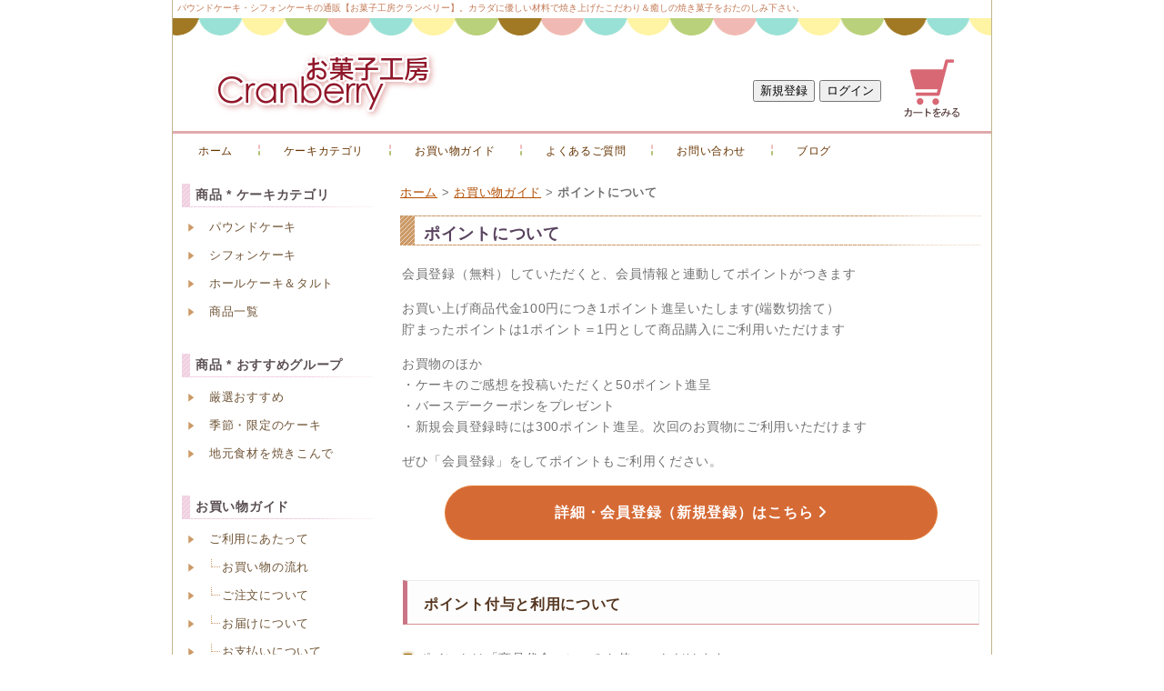

--- FILE ---
content_type: text/html
request_url: https://cake-cranberry.com/pointcard.html
body_size: 6634
content:
<!DOCTYPE html>
<html lang="ja">
<head prefix="og: http://ogp.me/ns# fb: http://ogp.me/ns/fb# article: http://ogp.me/ns/article#"><!-- OGP -->
<meta charset="utf-8">
<meta http-equiv="X-UA-Compatible" content="IE=edge">
<title>ポイントカード | お菓子工房クランベリー（Cranberry）</title>
<meta name="viewport" content="width=device-width,initial-scale=1">
<meta name="description" content="お買い物ポイントについての説明ページです。貯まったポイントはお買い物割引としてご利用頂けます。焼き菓子専門の通販【お菓子工房クランベリー（Cranberry）】">
<!-- OGPの基本設定 -->
<meta property="og:title" content="Ｗｅｂポイントカードについて">
<meta property="og:type" content="article">
<meta property="og:description" content="お買い物ポイント（無料発行）についての説明ページです。貯まったポイントはお買い物割引としてご利用頂けます。焼き菓子の通信販売【お菓子工房クランベリー】">
<meta property="og:url" content="https://www.cake-cranberry.com/pointcard.html">
<meta property="og:image" content="https://www.cake-cranberry.com/card-img/topimg600-600.jpg">
<meta property="og:locale" content="ja_JP">
<meta property="og:site_name" content="お菓子工房クランベリー（Cranberry）| しっとりパウンドケーキ・シフォンケーキの通販 ">
<meta name="twitter:card" content="summary">
<!-- //OGPの基本設定 -->
<link rel="stylesheet" href="css/sp.css">
<link rel="stylesheet" href="css/pc.css">
<link rel="stylesheet" href="./css/common.css">
<link rel="icon" href="./img/favicon.ico"><!-- favicon -->
<link rel="stylesheet" href="https://cdnjs.cloudflare.com/ajax/libs/font-awesome/6.5.1/css/all.min.css"><!-- Font Awesome読み込み/ >こちらへマーク -->
<script src="./js/jquery-3.7.1.min.js"></script><!-- 下記jquer動作 -->
<script src="./js/hanmenu-jquery.js"></script><!-- ハンバーガーmenu閉じるjquery -->
<!--[if lt IE 9]>
<script src="./js/html5.js"></script>
<script src="./js/css3-mediaqueries.js"></script>
<![endif]-->
</head>

<body>

<!-- メイン -->

<div id="main">


<!-- ヘッダー -->

<header>

<div id="spheader_top"><!-- sp用括り -->

<h1>パウンドケーキ・シフォンケーキの通販【お菓子工房クランベリー】。カラダに優しい材料で焼き上げたこだわり＆癒しの焼き菓子をおたのしみ下さい。</h1>

  <div id="header_inner">
   <div id="h_logo"><h2><a href="./index.html"><img src="./img/logo.png" alt="お菓子工房Cranberryへようこそ"></a></h2></div>
   <div id="h_info">
     <ul>
      <li><form name="itemForm" action="https://map230228.mame2plus.net/cart.jsp" method="post"><input type="hidden" name="listURL" value=""><a href="https://map230228.mame2plus.net/cart.jsp"><img src="https://www.cake-cranberry.com/img/cart124-130.png" alt="カートの中をみる"></a></form>
      </li>
      <li class="button-right"><script type="text/javascript" src="https://map230228.mame2plus.net/servlet/CartScriptServlet?redirectURL=https://www.cake-cranberry.com/&scriptType=login_logout"></script>
      </li>
      <li class="button"><script type="text/javascript" src="https://map230228.mame2plus.net/servlet/CartScriptServlet?redirectURL=&scriptType=register_editform"></script>
      </li>
    </ul>
  </div><!-- //h_info -->
 </div><!-- -header_inner -->
  
  
<div id="spheader_right"><!-- spメニューとカゴ -->

 <div id="cart_naka">
 <form name="itemForm" action="https://map230228.mame2plus.net/cart.jsp" method="post">
<input type="hidden" name="listURL" value="">
<a href="https://map230228.mame2plus.net/cart.jsp"><img src="https://www.cake-cranberry.com/img/cartnaka.png" alt="カートの中をみる"></a></form>
  </div><!-- /cart_naka -->


  <!-- ハンバーガーメニュー部分 -->
  <div id="drawer">

    <!-- ハンバーガーメニューの表示・非表示を切り替えるチェックボックス -->
    <input type="checkbox" id="drawer-check" class="drawer-hidden" >

    <!-- ハンバーガーアイコン -->
    <label for="drawer-check" class="drawer-open"><span></span></label>

    <!-- メニュー -->
    <nav class="drawer-content">
      <ul class="drawer-list">
        <li class="drawer-item category"><!-- ユーザログイン・ログアウト -->
          <script type="text/javascript" src="https://map230228.mame2plus.net/servlet/CartScriptServlet?redirectURL=https://www.cake-cranberry.com/&scriptType=login_logout"></script>
        </li><!-- /.drawer-item -->        
        <li class="drawer-item"><!-- 新規登録・情報編集 -->          
          <script type="text/javascript" src="https://map230228.mame2plus.net/servlet/CartScriptServlet?redirectURL=&scriptType=register_editform"></script><a href="./member.html">会員登録・ポイントについて</a>
        </li><!-- /.drawer-item -->
        <li class="drawer-item">
          <a href="./index.html">HOME</a>
        </li><!-- /.drawer-item -->
        <li class="drawer-item">
          <a href="./profile.html">当店について</a>
        </li><!-- /.drawer-item -->
        <li class="drawer-item category">
          <span class="bold">商品カテゴリ</span>
        </li><!-- /.drawer-item -->
        <!-- 
        <li class="drawer-item category">        
          <a href="./xmas/xmas.html">&nbsp;&nbsp;<span class="xmasred bold">クリスマスケーキ</span>&nbsp;<img src="./images/xmas/mini_anime_01.gif"></a>
        </li> --><!-- /.drawer-item -->   
        <li class="drawer-item category">
          <a href="./cake/cake-list.html">&nbsp;&nbsp;商品一覧</a>
        </li><!-- /.drawer-item --> 
        <li class="drawer-item category">        
          <a href="./cake/osi.html">&nbsp;&nbsp;厳選おすすめ＆ランキング</a>
        </li><!-- /.drawer-item -->  
        <li class="drawer-item category">
          <a href="./cake/season.html">&nbsp;&nbsp;季節のケーキ</a>
        </li><!-- /.drawer-item -->
        <li class="drawer-item category">
          <a href="./cake/pound.html">&nbsp;&nbsp;パウンドケーキ</a>
        </li><!-- /.drawer-item -->
        <li class="drawer-item category">
          <a href="./cake/chiffon.html">&nbsp;&nbsp;シフォンケーキ</a>
        </li><!-- /.drawer-item -->
        <li class="drawer-item">
          <a href="./cake/whole-tarte.html">&nbsp;&nbsp;タルト・ホールケーキ</a>
        </li><!-- /.drawer-item -->
        <li class="drawer-item">
          <a href="./shopguide.html">ご利用ガイド</a>
        </li><!-- /.drawer-item -->
        <li class="drawer-item">
          <a href="./shopguide.html#pay">支払いについて</a>
        </li><!-- /.drawer-item -->
        <li class="drawer-item">
          <a href="./shopguide.html#postage">送料・配送について</a>
        </li><!-- /.drawer-item -->
        <li class="drawer-item">
          <a href="./qa.html">よくあるご質問</a>
        </li><!-- /.drawer-item -->
        <li class="drawer-item">
          <a href="./hanbaihou.html">特定商取引法に基づく表記</a>
        </li><!-- /.drawer-item -->
        <li class="drawer-item">
          <a href="https://cakecranberry.blog.fc2.com/">ブログ</a>
        </li><!-- /.drawer-item -->
        <li class="drawer-item">
          <a href="./contact.html">お問い合わせ</a>
        </li><!-- /.drawer-item -->
      </ul><!-- /.drawer-list -->
    </nav>
  </div><!-- /drawer -->

</div><!-- /spheader_right -->
  
</div><!-- /spheader_top -->

</header>


<div id="header-menu">
  <ul class="clearfix">
    <li><a href="./index.html">ホーム</a></li>
    <li><a href="./cake/cake-index.html">ケーキカテゴリ</a></li>
    <li><a href="./shopguide.html">お買い物ガイド</a></li>
    <li><a href="./qa.html">よくあるご質問</a></li>
    <li><a href="./contact.html">お問い合わせ</a></li>
    <li><a href="https://cakecranberry.blog.fc2.com/">ブログ</a></li>
   </ul>
</div>


<!-- ヘッダー終わり -->


<!-- コンテンツ -->

<!-- メインコンテンツ -->

<div id="container">
  <div id="contents">


<div id="pannavi">
<a href="./index.html">ホーム</a>&nbsp;&gt;&nbsp;<a href="./shopguide.html">お買い物ガイド</a><span class="pannavi_sp-non">&nbsp;&gt;&nbsp;<strong>ポイントについて</strong></span>
</div>



<h2>ポイントについて</h2>
<p>会員登録（無料）していただくと、会員情報と連動してポイントがつきます</p>

<p>お買い上げ商品代金100円につき1ポイント進呈いたします(端数切捨て）<br>
貯まったポイントは1ポイント＝1円として商品購入にご利用いただけます</p>

<p>お買物のほか<br>
・ケーキのご感想を投稿いただくと50ポイント進呈<br>
・バースデークーポンをプレゼント<br>
・新規会員登録時には300ポイント進呈。次回のお買物にご利用いただけます</p>

<p>ぜひ「会員登録」をしてポイントもご利用ください。</p>
<p><a href="./member.html" class="btn_kochira_orange"><span class="botan">詳細・会員登録（新規登録）はこちら&nbsp;<i class="fas fa-angle-right"></i></span></a></p>

<hr class="line_w">

<!-- 
<div class="white_bg_waku">
<p><span class="pink">旧ポイントカードをご利用のお客様へ</span></p>

<p>ポイント新サービス開始に伴い、旧ポイントカードは廃止となります</p>

<p>下記形式のポイントカードをお持ちのお客様は、新しいポイントへ移行させていただきます。
ただし、ポイントをためる／つかう為には<u>会員登録が必要</u>となります。</p>
<p>よろしければ<a href="https://map230228.mame2plus.net/registerform3.jsp">こちらより会員登録（無料）</a>をお願いいたします。</p>

<p>旧ポイントカードの＜サンプル＞<br>
<img src="./images/pointcard350.png" alt="ポイントカードのサンプル"></p>

<p>◎旧ポイント⇒新ポイントへの変換<br>
[旧]1ポイント＝[新]16ポイント&nbsp;とします<br>
<br>
※参考：上記サンプルカードの場合<br>&nbsp;&nbsp;[旧]22ポイント＝[新]352ポイント付与となります</p>

<p><span class="pink">ポイント移行の申込期限：2024年3月31日</span></p>

<div class="list-1moji">
  <dl>
    <dt><img src="images/bluegreen/043.png" alt="リストマーク" width="17" height="17" class="point">旧ポイントカードの確認はこちら</dt>
      <dd>下記フォームにお客様のIDとパスワードを記入してログインしてください。</dd>

        <dd>
        <form method="post" action="https://pointcard.toku-talk.com/pointcard/servlet/PointCardServlet" target="_blank">
        <input type="hidden" name="nextPath" value="viewpoint">
        <input type="hidden" name="shopID" value="pi00341">
          <table>
            <tr>
              <td><span class="mark_brown">お客様ID</span></td>
              <td><input type="text" name="id" size="20"></td>
            </tr>
            <tr>
              <td><span class="mark_brown">パスワード</span></td>
              <td><input type="password" name="password" size="8">　<input name="Login" type="submit" value="ログイン"></td>
            </tr>
          </table>
        </form>
      </dd>

</dl></div>
<br>


<div class="list-1moji">
  <dl>
    <dt><img src="images/bluegreen/043.png" alt="リストマーク" width="17" height="17" class="point">会員登録はせず、貯まっていたポイントを使う場合</dt>        <dd>下記ポイント数を商品代金の割引としてご利用いただけます。<br>※利用のみとなります。会員登録がないためポイント付与はありません。 </dd>
      <dd>・<span class="bold">30ポイント</span>：&nbsp;500円分&nbsp;<br>・<span class="bold">60ポイント</span>：1000円分</dd>
      <dd>ご注文の際「備考欄」にご利用ポイント数をご記入ください。※使用上限60ポイント</dd>
      <dd>カードには有効期限（最終利用より1年）がありますのでご注意ください<br><span class="pink">ポイント移行の申込期限：2024年3月31日</span>後、残っているポイントは消失します</dd>
  </dl>
</div>

</div> --><!-- //div class="white_bg_waku" -->


<h3 id="card">ポイント付与と利用について</h3>

<div class="list-1moji">
  <dl>
    <dt><img src="images/bluegreen/043.png" alt="リストマーク" width="17" height="17" class="point">ポイントは「商品代金」にのみお使いいただけます</dt>
      <dd>送料・ラッピング代金・各種手数料は別途かかります</dd>
  </dl>
  <dl>
    <dt><img src="images/bluegreen/043.png" alt="リストマーク" width="17" height="17" class="point">ポイント利用は1ポイント＝1円として、1ポイントよりご利用いただけます</dt>      <dd>使用上限は1,000ポイント（1,000円）になります</dd>
  </dl>
  <dl>
    <dt><img src="images/bluegreen/043.png" alt="リストマーク" width="17" height="17" class="point">ポイント付与は、商品代金から<span class="bold">ポイント利用・各種割引きをした後の金額が対象</span>となります</dt>
     <dd>（端数切捨て）</dd>
  </dl>
  <dl>
    <dt><img src="images/bluegreen/043.png" alt="リストマーク" width="17" height="17" class="point">ポイント付与のタイミングについて</dt>
      <dd>&#8226;&nbsp;商品発送後７日ほどで付与いたします<br>&#8226;&nbsp;ご感想投稿は、投稿後7日ほどで付与いたします<br>&#8226;&nbsp;会員登録の場合は登録時に付与&nbsp;&#x27A1;&nbsp;ログインしてポイントをご確認ください</dd>
      <dd>２週間経過しても付与がない場合はお手数ですが<a href="./contact.html">お問い合わせフォーム</a>よりご連絡ください</dd>
  </dl>
  <dl>
    <dt><img src="images/bluegreen/043.png" alt="リストマーク" width="17" height="17" class="point">ポイント利用方法</dt>
      <dd>注文フォームの専用欄にご利用数をご記入ください。<br>※使用上限1,000ポイント</dd>
  </dl>
</div>


<h3 id="cardinfo">ポイントについての注意点</h3>

<div class="list-1moji">
  <dl>
    <dt><img src="images/bluegreen/043.png" alt="リストマーク" width="17" height="17" class="point">ポイントには有効期限があります。</dt>
      <dd>ログイン後「情報編集」ボタンから残高と有効期限をご確認いただけます</dd>
      <dd>「情報編集ボタン」の位置は<br>パソコン：画面右上&nbsp;、&nbsp;スマートフォン：メニュー画面（３本線）を開く</dd>
      <dd>※ログインするとボタンが変わります<br><img src="./img/lo-inout-2.png"></dd>
  </dl>
  <dl>
    <dt><img src="images/bluegreen/043.png" alt="リストマーク" width="17" height="17" class="point">会員登録を削除するとポイントも連動して消滅します</dt>
      <dd></dd>
  </dl>
  
  <dl>
    <dt><img src="images/bluegreen/043.png" alt="リストマーク" width="17" height="17" class="point">複数のアカウントのポイントをまとめることはできません</dt>
      <dd></dd>
  </dl>
  
  <dl>
    <dt><img src="images/bluegreen/043.png" alt="リストマーク" width="17" height="17" class="point">会員登録のパスワードをわすれてしまった場合</dt>
      <dd>ログイン画面でパスワード再設定を行ってください</dd>
  </dl>
  
  <dl>
    <dt><img src="images/bluegreen/043.png" alt="リストマーク" width="17" height="17" class="point">Webポイントは個人のお客様のみ対象となります</dt>
      <dd></dd>    
  </dl>
  <dl>
    <dt><img src="images/bluegreen/043.png" alt="リストマーク" width="17" height="17" class="point">ポイントの現金化はできません</dt>
      <dd></dd>    
  </dl>  
  <dl>
    <dt><img src="images/bluegreen/043.png" alt="リストマーク" width="17" height="17" class="point">このポイント制度は予告なく中止・変更になる場合がございます。</dt>
      <dd></dd>
  </dl>

</div>



























<!-- ↓ここから下は旧ポイントカードの注意事項 -->
<!-- 
<h3 id="point">ポイントの確認</h3>
<div class="list-1moji">
  <dl>
    <dt><img src="images/bluegreen/043.png" alt="リストマーク" width="17" height="17" class="point">現在お持ちのポイント数をご確認頂けます。</dt>
      <dd>下記フォームにお客様のIDとパスワードを記入してログインしてください。</dd>

       <dd>
        <form method="post" action="https://pointcard.toku-talk.com/pointcard/servlet/PointCardServlet" target="_blank">
        <input type="hidden" name="nextPath" value="viewpoint">
        <input type="hidden" name="shopID" value="pi00341">
          <table>
            <tr>
              <td><span class="mark_brown">お客様ID</span></td>
              <td><input type="text" name="id" size="20"></td>
            </tr>
            <tr>
              <td><span class="mark_brown">パスワード</span></td>
              <td><input type="password" name="password" size="8">　<input name="Login" type="submit" value="ログイン"></td>
            </tr>
          </table>
        </form>
      </dd>
    
      <dd>カードのサンプルをご覧いただけます。<br>&nbsp;&nbsp;&nbsp;&nbsp;サンプルＩＤ：&nbsp;&nbsp;170<br>&nbsp;&nbsp;&nbsp;&nbsp;サンプルパスワード：&nbsp;&nbsp;test
      </dd>
  </dl>
    
  <dl>
    <dt><img src="images/bluegreen/043.png" alt="リストマーク" width="17" height="17" class="point">入力してもカードが見つからない場合</dt>
    <dd>ＩＤの頭２桁に"00"がついている場合は外して入力して下さい。<br>それでも見つからない場合は当店までお問い合わせください。
    </dd>
  </dl>
</div>
 --> 	

<!-- 	
<h3 id="card">ポイントカードについて</h3>

<div class="list-1moji">
  <dl>
    <dt><img src="images/bluegreen/043.png" alt="リストマーク" width="17" height="17" class="point">当店サイト上での<span class="fc04">お買上げ商品代金1000円ごとに１ポイント</span>付与。</dt>
      <dd>端数切捨て。（送料・ラッピング代・各種手数料はポイント対象外） </dd>
      <dd>貯まったポイントは「お買い物割引券」としてご利用いただけます。 </dd>
      <dd>・<span class="bold">30ポイント</span>：&nbsp;500円分&nbsp;<br>・<span class="bold">60ポイント</span>：1000円分</dd>
      <dd>カードの発行は、ご注文時に専用記入欄よりお申し付け下さい。</dd>
  </dl>
  <dl>
    <dt><img src="images/bluegreen/043.png" alt="リストマーク" width="17" height="17" class="point">ポイント加算のタイミングについて</dt>
      <dd>ご注文確定メールにてポイントをご連絡致します。</dd>
  </dl>
  <dl>
    <dt><img src="images/bluegreen/043.png" alt="リストマーク" width="17" height="17" class="point">ポイント利用方法</dt>
      <dd>ご注文フォーム内にて選択して下さい。<br>※使用上限60ポイント</dd>
  </dl>
</div>


<h3 id="cardinfo">ポイントカードについての注意点</h3>

<div class="list-1moji">
  <dl>
    <dt><img src="images/bluegreen/043.png" alt="リストマーク" width="17" height="17" class="point">貯まったポイントはお買物割引き券としてご利用頂けます。</dt>
      <dd></dd>
  </dl>
  
  <dl>
    <dt><img src="images/bluegreen/043.png" alt="リストマーク" width="17" height="17" class="point"><span class="fc04">割引は「商品代金」のみ</span>にお使い頂けます。</dt>
      <dd>ラッピング代金・送料・各種手数料&nbsp;は別途かかります。</dd>
  </dl>
  
  <dl>
    <dt><img src="images/bluegreen/043.png" alt="リストマーク" width="17" height="17" class="point">ポイントカードは、お客様の『お名前とメールアドレス』で発行･管理いたします。</dt>
      <dd>メールアドレスが変更になったり、苗字が変わられた場合は速やかにご連絡ください。</dd>
  </dl>
  
  <dl>
    <dt><img src="images/bluegreen/043.png" alt="リストマーク" width="17" height="17" class="point">複数のポイントカードをまとめる事はできません。</dt>
      <dd></dd>
  </dl>
  
  <dl>
    <dt><img src="images/bluegreen/043.png" alt="リストマーク" width="17" height="17" class="point">ポイントカードのＩＤおよびパスワードについて</dt>
      <dd>ポイントカード発行後、メールにてご連絡いたしますので、忘れないようにメモしておいてください。忘れた場合はカード再発行となり以前のポイントは無効となります。</dd>
  </dl>
  
  <dl>
    <dt><img src="images/bluegreen/043.png" alt="リストマーク" width="17" height="17" class="point">カードの有効期限</dt>
      <dd>有効期限は、最終ポイント付与日より１年。<br>１年以上ご利用のないお客様のカードは自動的に抹消されます。</dd>
  </dl>
  
  <dl>
    <dt><img src="images/bluegreen/043.png" alt="リストマーク" width="17" height="17" class="point">Webポイントカードは個人のお客様のみ対象となります。</dt>
      <dd></dd>    
  </dl>
  
  <dl>
    <dt><img src="images/bluegreen/043.png" alt="リストマーク" width="17" height="17" class="point">このポイントカード制度は予告なく中止・変更になる場合がございます。</dt>
      <dd></dd>
  </dl>

</div>
 -->



<!--ページトップへ--><p class="back"><a href="#main" class="mouseHvr"><img src="./img/pagetop.png" alt="このページのトップへ戻る" width="70" height="73"></a></p>



  </div>

<!-- メインコンテンツ終わり -->



<!-- サイドエリア -->

  <div id="menu">

<div class="menulist">
   <h2>商品&nbsp;*&nbsp;ケーキカテゴリ</h2>
<ul>
<!-- <li><a href="./xmas/xmas.html"><span class="xmasred bold">クリスマスケーキ</span>&nbsp;<img src="./images/xmas/mini_anime_01.gif"></a></li> -->
<li><a href="./cake/pound.html">パウンドケーキ</a></li>
<li><a href="./cake/chiffon.html">シフォンケーキ</a></li>
<li><a href="./cake/whole-tarte.html">ホールケーキ＆タルト</a></li>
<li><a href="./cake/cake-list.html">商品一覧</a></li>
</ul>
</div>


<div class="menulist">
   <h2 class="accordion">商品&nbsp;*&nbsp;おすすめグループ</h2>
<ul class="toggle">
<li><a href="./cake/osi.html">厳選おすすめ</a></li>
<li><a href="./cake/season.html">季節・限定のケーキ</a></li>
<li><a href="./cake/jimoto.html">地元食材を焼きこんで</a></li>
</ul>
</div>


<div class="menulist">
   <h2 class="accordion">お買い物ガイド</h2>
<ul class="toggle">
<li><a href="./shopguide.html">ご利用にあたって</a></li>
<li><a href="./shopguide.html#nagare"><img src="./img/menu-list.gif" class="sp-non" alt="詳細1">お買い物の流れ</a></li>
<li><a href="./shopguide.html#order"><img src="./img/menu-list.gif" class="sp-non" alt="詳細2">ご注文について</a></li>
<li><a href="./shopguide.html#delivery"><img src="./img/menu-list.gif" class="sp-non" alt="詳細3">お届けについて</a></li>
<li><a href="./shopguide.html#pay"><img src="./img/menu-list.gif" class="sp-non" alt="詳細4">お支払いについて</a></li>
<li><a href="./shopguide.html#postage"><img src="./img/menu-list.gif" class="sp-non" alt="詳細5">送料について</a></li>
<li><a href="./shopguide.html#wrapping"><img src="./img/menu-list.gif" class="sp-non" alt="詳細6">包装について</a></li>
<li><a href="./shopguide.html#henpin"><img src="./img/menu-list.gif" class="sp-non" alt="詳細7">返品について</a></li>
<li><a href="./member.html">会員登録・ポイント</a></li>
<li><a href="./qa.html">よくあるご質問</a></li>
<li><a href="./contact.html">お問い合わせ</a></li>
</ul>
</div>


<div class="menulist">
   <h2 class="accordion">SHOP etc</h2>
<ul class="toggle">
<li><a href="./cake_impression/index.html">お客様の声</a></li>
<li><a href="./material.html">材料のおはなし</a></li>
<li><a href="./cake/cake-hozon.html">ケーキの保存方法について</a></li>
<li><a href="./profile.html">当店について</a></li>
<li><a href="./hanbaihou.html">特定商取引法に基づく表記</a></li>
<li><a href="./link.html">おすすめリンク</a></li>
</ul>
</div>

<!-- サイドバナーエリア -->
<div class="ban-wrap">
<ul class="menu_free_ban">
<li><a href="./mailmaga.html"><img src="./img/mailmaga.png" class="mouseHvr" alt="メルマガ登録について"></a></li>
<li><a href="./member.html"><img src="./img/member.png" class="mouseHvr" alt="会員登録について"></a></li>
<li><a href="./cake_impression/form.html"><img src="./img/impression.png" class="mouseHvr" alt="ご感想募集中。投稿はこちらより"></a></li>
<li><a href="https://cakecranberry.blog.fc2.com/"><img src="./img/blog.png" class="mouseHvr" alt="ショップブログ。ケーキ屋のつれづれなど。"></a></li>
<li class="creema-sp"><a href="javascript:void(0);" onclick="window.open('https://www.creema.jp/c/cranberry02','_blank')"><img src="./img/B_200_120.jpg" alt="Creema出店中。こちらよりどうぞ"><br>Creemaにも出店中</a></li>
</ul>
</div>
<!-- サイドバナーエリア終わり -->


<!-- PC向け・非表示 -->
<div class="menu_back">
<p class="back"><a href="#main"><img src="./img/pagetop.png" width="70" height="73" alt="ページトップに戻る"></a></p>
</div>
<!-- 非表示ここまで -->

  </div>

<!-- サイドエリア終わり -->

</div>

<!-- コンテンツ終わり -->

	<!-- topへ戻る　jquery --><div id="pagetop"><a href="#header"><img src="./img/top.png" width="50" height="50" alt="このページのトップへ"></a></div>

<!-- フッター -->
<div id="footer">
<div class="footer-menu">
<div class="item"><a href="./index.html">ホーム</a></div>
<div class="item"><a href="./hanbaihou.html">特定商取引法に基づく表記</a></div>
<div class="item"><a href="./contact.html">お問い合わせ</a></div>
<div class="item"><a href="./sitemap.html">サイトマップ</a></div>
</div>

<div class="footer-menu-sp">
<div class="item"><a href="./contact.html">お問い合わせ</a></div>
<div class="item"><a href="./sitemap.html">サイトマップ</a></div>
</div>

<p class="footerbox">&copy;お菓子工房クランベリー（Cranberry）.&nbsp;design by <a href="http://tempnate.com/" target="_blank" class="line">tempnate</a></p>
<p class="footerbox">デザイン・写真・レシピ等、当店情報の無断転載を禁止致します</p>
</div>
<!-- フッター終わり -->

</div>

<!-- メイン終わり -->


<script src="./js/function.js"></script><!-- topへ戻るjQuery -->

<!-- サイドメニューspアコーディオン表示 -->
<script src="./js/accordion.js"></script>


</body>
</html>


--- FILE ---
content_type: text/css
request_url: https://cake-cranberry.com/css/sp.css
body_size: 3615
content:
@charset "UTF-8";


/*---------------------------- 共通部分 ----------------------------*/

html, body, header, nav, article, section, aside, footer,
div, span, p, h1, h2, h3, h4,
ul, ol, li, dl, dt, dd,
table, tr, th, td, tbody, thead, tfoot {
  margin: 0;
  padding: 0;
}

header, nav, article, section, aside, footer {
  display: block;
}

ol, ul {
  list-style: none;
}

img {
  max-width: 100%;
  height: auto;
  border: 0;
  image-rendering: -webkit-optimize-contrast;  /*Chrome画像ぼやけ*/

}

a:link {
  color: #b34d00;
}

a:visited {
  color: #b34d00;
}

a:hover {
  color: #e7e7eb;
}

p {
  margin: 15px 0px 15px 0;
  line-height: 1.7;
  letter-spacing: 0.05em;
}

/* ホバー */
.mouseHvr {
	opacity: 1;
}

.mouseHvr:hover {
	opacity: 0.7;
}


/*---------------------------- スマートフォン向けのスタイル ----------------------------*/
@media only screen and (max-width: 679px) {


/*---------------------------- ページ全体の指定 ----------------------------*/

body {
  width: 100%;
  font: 87.5% 'ヒラギノ角ゴ pro W3', "Hiragino KaKu Gothic Pro", "メイリオ", Meiryo, Osaka, sans-serif;
  color: #333333;
  letter-spacing: 0.05em;
  -webkit-text-size-adjust: 100%;
}


/*---------- メイン ----------*/

#main {
  background-color: #ffffff;
}


/*---------- ヘッダー ----------*/
header {
  width: 100%;
  height: auto;
  padding: 0 0 4px 0;
  line-height: 1.6;
}

header h1 {
  display: none;
}


/*---------- ヘッダー内 ----------*/

header #header_inner {
  margin: 0;
  padding: 2px;  /*-- 余白 --*/
  background-color: #ffffff;  /*-- 背景色 --*/

  background-image: url(../img/h_back-sp.gif);  /*-- 背景 --*/
  background-repeat: repeat-x;
  width: 100%;
  border-bottom: solid 3px #e0abab;
}


/*----- 左 logo -----*/

#h_logo {
  width: 100%;
  padding: 0;
  color: #db7093;
}

#h_logo h2 {
  padding: 4px 0 0 0;  /*-- logo 位置 --*/
}

#h_logo img {
  max-width: 280px;
  height: auto;

}

#h_logo a {
  color: #666666 !important;
  text-decoration: none;
  font-size: 1em;
}

#h_logo a:hover {
  color: #888888 !important;
  text-decoration: underline;
  font-size: 1em;
}


/*----- 右 アカウント　ログイン/ログアウト・登録ボタン -----*/

#h_account {
  display: none;
}

/*----- 右 info -----*/

#h_info {
  display: none;
}


/*----------スマホ用ヘッダー------------*/
#spheader_top {
  margin: 0;
  padding: 0;
  display: flex;/*ロゴ・カート・ハンバーガーを横並する 親要素*/
}

/*------------カートとハンバーガーメニュー固定する-------*/
#spheader_right{
  display: flex;/*カート・ハンバーガーメニューを横並びにする 親要素*/
  position: fixed; /*固定*/
  right: 0;
  top: 0;
  z-index: 99; /*上層に表示　positionタグとセット*/
}




 /*---------- カートの中を見る ----------*/
#cart_naka {     /*アイコン風枠*/
  margin: 30px 0px 0 5px;
  width: 50px;
  height: 50px;
  background-color: #fbfaf5;  /*枠*/
  border-radius: 8px; /*角丸*/
  position:relative; /*画像真ん中寄せの為の親要素*/
}

#cart_naka img{
  position: absolute;  /*画像を真ん中へ　ここからtransformまで*/
  top: 50%;
  left: 50%;
  -webkit-transform : translate(-50%,-50%);
  transform : translate(-50%,-50%);
  max-width: 34px;
  max-height: auto;
}
 /*---------- カートの中を見る ここまで ----------*/



/*------------------------------

  ここから下がハンバーガーメニュー
  に関するCSS

------------------------------*/

#drawer{
  margin: 30px 5px 0 3px; /*アイコン風枠*/
  height: 50px;
  width: 50px;
  background-color: #fbfaf5;  /*枠*/
  border-radius: 8px; /*角丸*/
}
  
/* チェックボックスは非表示に */
.drawer-hidden {
  display: none;
}

/* ハンバーガーアイコンの設置スペース */
.drawer-open {
  display: flex;
  height: 50px;
  width: 50px;
  justify-content: center;
  align-items: center;
  position: relative;
  z-index: 100;/* 重なり順を一番上に */
  cursor: pointer;
}

/* ハンバーガーメニューのアイコン */
.drawer-open span,
.drawer-open span:before,
.drawer-open span:after {
  content: '';
  display: block;
  height: 3px;
  width: 25px;
  border-radius: 3px;
  background: #333;
  transition: 0.5s;
  position: absolute;
}

/* 三本線のうち一番上の棒の位置調整 */
.drawer-open span:before {
  bottom: 8px;
}

/* 三本線のうち一番下の棒の位置調整 */
.drawer-open span:after {
  top: 8px;
}

/* アイコンがクリックされたら真ん中の線を透明にする */
#drawer-check:checked ~ .drawer-open span {
  background: rgba(255, 255, 255, 0);
}

/* アイコンがクリックされたらアイコンが×印になように上下の線を回転 */
#drawer-check:checked ~ .drawer-open span::before {
  bottom: 0;
  transform: rotate(45deg);
}

#drawer-check:checked ~ .drawer-open span::after {
  top: 0;
  transform: rotate(-45deg);
}

  
/*---------- メニュー（内容）のデザイン ----------*/

/*スマホ画面で下が切れるのを改善するコード　202306追加*/
.drawer-content ul {
  height:80%;     /*100％で切れる場合は微調整*/
  overflow: auto;     /*position: fixed　のなかで動かすコード*/
  -webkit-overflow-scrolling: touch;   /*スムーズにスクロール*/
  margin-bottom:50px;
 }
/*改善コードここまで*/

.drawer-content {
  width: 100%;
  height: 100%;
  position: fixed;
  top: 0;
  left: 100%;/* メニューを画面の外に飛ばす */
  z-index: 99;
  background-color: rgba(255,255,255,0.97);
  transition: .5s;
}

/* アイコンがクリックされたらメニューを表示 */
#drawer-check:checked ~ .drawer-content {
  left: 0;/* メニューを画面に入れる */
}

.drawer-content ul {
  border-top: solid 1px;
  border-top-color: #cccccc;
  padding-top: 60px;
}

/*メニュー下線*/
.drawer-content li {
  float: none;
  font-size: 1em;
  padding: 2px 15px 2px 15px;
  list-style: none;
  text-align: left;
  border-bottom: dashed 1px #999;
  background: none;
  line-height: 2.5;
}

.drawer-content li:last-child {
  border: none;
}

.drawer-content li.category {
  border: none;
}

/*メニュー文字*/
.drawer-content a {
  display: block;
  color: black;
  font-weight: bold;
  text-decoration: none;
  border-bottom: none
}

.drawer-content a:hover {
  color: #f39800;
  display: block;
  font-weight: bold;
  text-decoration: none;
  border-bottom: none;
}
/*------------------------------

  ハンバーガーメニューに関するCSS
  ここまで

------------------------------*/

/*----------スマホ用ヘッダーここまで------------*/



/*---------- ヘッダーメニュー ----------*/          /*使用*/

#header-menu {
  display: none;
}



/*---------- メイン画像 ----------*/

#header-img {
  width: 100%;
  height: auto;
  margin: 0 0 12px 0;
}

.main_photo {
  display: block;
  margin: 0 auto 0 auto;
}


/*---------- メインコンテンツ ----------*/

#container {
  padding: 0;
}


/*---------- コンテンツ ----------*/

#contents {
  padding: 8px 6px 10px 6px;
  font-size: 1em;
}

.article {
  margin: 0;
  padding: 0;
}

.section {
  margin: 0 0 20px 0;
  padding: 0 0 5px 0;
}

#contents #pannavi {
  margin: 0 0 10px 0;
  padding: 0 0 8px 0;
  font-size: 0.92em;
}

#contents .pannavi_sp-non{
  display: none;
}


#contents h2 {                    /*h2基礎*/
  margin: 0 0 7px 0;
  padding: 9px 8px 5px 12px;
  font-size: 1.28em;
  color: #5f414b;
  line-height: 1.7;
  background: url(../img/h_bg.gif) center repeat-x;
}


#contents h3 {                   /*h3基礎*/
  margin: 12px 3px 10px 3px;
  padding: 12px 10px 6px 12px;
  line-height: 1.6;
  font-size: 1.28em;
  color: #54351f;
  border-top: solid 1px #e8ecef;
  border-right: solid 1px #e8ecef;
  border-bottom: solid 1px #d69090;
  border-left: solid 5px #d69090;
  background: url(../img/h3_bg.gif) center repeat-x;
}

#contents h3.sabti {                 /*ケーキ個別ページ*/
  margin: 12px 2px 10px 2px;
  padding: 14px 10px 12px 16px;
  line-height: 1.4;
  font-size: 15px;
  color: #696969;
  border: none;
  background-color: #ffffff;
  font-weight: normal;
}

#contents p {
  padding-right: 2px;
  padding-left: 2px;
  line-height: 1.6;
}




/*---------- 画像の回り込み ----------*/

img.picture {
  display: block;
  clear: both;
  margin: 20px auto 20px auto;
}



/*---------- 表（テーブル） ----------*/

table.table_line {                  /*特定商取引法に基づく表記*/
  width: 100%;
  border-collapse: collapse;
  border: solid 1px #bfa46f;
  padding : 8px 4px 8px 4px;
}

td.table_head {
  border-collapse: collapse;
  border: solid 1px #bbbbbb;
  padding : 12px 8px 12px 8px;
  background-color: #fff8e3;
  width: 80px;
}

td.table_left {                 /*特定商取引法に基づく表記*/
  border-collapse: collapse;
  border: solid 1px #bfa46f;
  padding : 8px 4px 8px 4px;
  background-color: #fff8e3;
  width: 30%;
  text-align: left;
}

td.table_right {                 /*特定商取引法に基づく表記*/
  border-collapse: collapse;
  border: solid 1px #bfa46f;
  padding : 8px 4px 8px 4px;
  background-color: #ffffff;
  width: 70%;
  text-align: left;
}

td.table_line {
  width: auto;
  border-collapse: collapse;
  border: solid 1px #bbbbbb;
  padding: 12px 8px 12px 8px;
}




/*---------- サイドエリア ----------*/

#menu {
  margin : 0 0 20px 0;
}

.menulist {                          /* menulist全般　以下、使用*/
  width: 100%;
  text-decoration: none;
  margin: 0 0 25px 0;
}

.menulist h2 {
  padding: 10px 0 6px 14px;
  font-size: 1.18em;
  color: #5a5359;
  border-bottom: solid 1px;
  border-bottom-color: #583822;
  background: url(../img/h_bg_gray.png) center repeat-x;
}

.menulist h3 {
  padding: 10px 0 6px 14px;
  font-size: 1.18em;
  color: #5a5359;
  border-bottom: solid 1px;
  border-bottom-color: #583822;
  background: url(../img/h_bg_gray.gif) center repeat-x;
}

.menulist img.sp-non {
  display: none;
}

.menulist ul {
  width: 100%;
  border-top: solid 1px;
  border-top-color: #cccccc;
}

.menulist li {
  width: 100%;
  list-style: none;
  text-align: center;
}

.menulist li a {
  position: relative;
  padding: 13px 10px 8px 10px;
  display: block;
  color: #54351f !important;
  text-decoration: none;
  border-bottom: solid 1px;
  border-bottom-color: #cccccc;
  background: url(../img/nav_bg.png) repeat-x;
}

.menulist li a:hover {
  color: #745a45 !important;
  display: block;
  text-decoration: none;
  border-bottom: solid 1px;
  border-bottom-color: #cccccc;
  background: url(../img/nav_bg_hover.png) repeat-x;
}

.menulist li a:after {
  content: url(../img/flow_icon.png);
  position: absolute;
  right: 10px;
}

.menu_free {                      /*カレンダー欄*/
  margin: 0 0 20px 0;
  padding: 0 0 5px 0;
  font-size: 1em;
  color: #333333;
  background-color: #ffffff;
}

.menu_free h3 {                     /*使用カレンダー*/
  margin: 0 0 6px 0;
  padding: 10px 0 6px 14px;
  font-size: 1.18em;
  color: #5a5359;
  border-bottom: solid 1px;
  border-bottom-color: #583822;
  background: url(../img/h_bg_gray.png) center repeat-x;
}


/*---------- サイドエリア・トップに戻る ----------*/

.menu_back {
  display: inline;
}


/*---------- フッター ----------*/

#footer {
  clear: both;
  width: 100%;
  margin: 0;
  padding: 30px 0 30px 0;
    text-align: center;
  border-top: solid 2px;
  border-top-color: #e0abab;
}

.footer-menu{
  display: none;
}

.footer-menu-sp {
  display: flex;              /* フレックスボックスにする */
  flex-wrap: wrap;            /* 折り返し指定 */
  justify-content: center;
  font-size: 0.85em;
}

#footer div{
padding: 0px 15px ;
  margin-bottom: 15px;
}

#footer div.item + div.item {
  border-left: 1px solid #808080;
}

p.footerbox {
  font-size: 0.85em;
  text-align: center;
  margin: 0 40px 10px 45px ;
  line-height: 1.3;
}

#footer a.line {
  text-decoration: underline;
  color: #727171;
}


}/*spここまで*/

 

--- FILE ---
content_type: text/css
request_url: https://cake-cranberry.com/css/pc.css
body_size: 5721
content:
@charset "UTF-8";


/*---------------------------- PC向けのスタイル ----------------------------*/
@media only screen and (min-width: 680px) {


/*---------- ページ全体の指定 ----------*/

body {
  width: 100%;
  font-family: "ヒラギノ角ゴ Pro W3", "Hiragino Kaku Gothic Pro", "メイリオ", "Meiryo", "Osaka", "MS P ゴシック", "MS P Gothic", sans-Serif;
  margin: 0;
  padding: 0;
  font-size: 14px;
  color: #727171;
  background-color: #ffffff;
  -webkit-text-size-adjust: none;
}


/*---------- メイン ----------*/                          /*使用*/

#main {
  width: 900px;
  overflow: hidden;
  margin: 0 auto 0 auto;
  padding: 0;
  text-align: center;
  border-right: solid 1px #c1b58e;
  border-left: solid 1px #c1b58e;
  background-color: #ffffff;
}


/*---------- ヘッダー ----------*/                          /*使用*/

header {
  width: 100%;
  margin: 0 auto 0 auto;
  background-image: url(../img/h_back.gif);  /*-- 背景 --*/
  background-repeat: repeat-x;
  border-bottom: solid 3px #e0abab;
}

header h1 {
  margin: 0 auto 0 auto;
  width: 900px;
  padding: 2px 0 0 5px;
  font-weight: normal;
  text-align: left;
  font-size: 10px;
  color: #c37854;
}


/*---------- ヘッダー内 ----------*/                          /*使用*/

header #header_inner {
  height: 120px;  /*-- 高さ --*/
  padding: 4px;  /*-- 余白 --*/
  margin: 0 auto 0 auto;
}


/*----- 左 logo -----*/                   /*使用*/

#h_logo {
  padding: 0;
  text-align: left;
  font-size: 14px;
  color: #db7093;
  line-height: 1.5;
  text-decoration: none;
  float: left;
}

#h_logo img {
  max-width: 340px;
  height: auto;
}


#h_logo h2 {
  margin: 0;
  padding: 30px 0 0 0px;  /*-- logo 位置 --*/
  text-align: left;
  font-size: 20px;
  color: #db7093;
  letter-spacing: 0.05em;
}

#h_logo a {
  font-size: 24px;
  color: #db7093;
  text-decoration: none;
}

#h_logo a:hover {
  font-size: 24px;
  color: #888888;
  text-decoration: none;
}



/*----- 右 info -----*/                             /*使用*/

#h_info{
  margin: 0;
  padding-top: 45px;
  text-align: right;
  float: right;
  font-size: 16px;
  color: #555555;
  line-height: 1.8;
  text-decoration: none;
}

#h_info img {    /*カートの中を見るimg*/
  width: 62px ;
  height: 65px;
}

#h_info li{    /*ログイン・新規ボタンとカートの中imgをul liで横並び*/
  list-style: none;
  margin-right: 30px;
  float: right;
}


#h_info li.button {      /*ログインと新規のボタンを囲みfloatで並べる*/
  margin-right: 5px;
  margin-top: 20px;
}


#h_info li.button-right {      /*ログインと新規のボタンを囲みfloatで並べる*/
  margin-right: 25px;
  margin-top: 20px;
}


/*------ sp用ロゴ・カゴ・メニュー並べ要素 ------*/              /*使用*/

#spheader_right {
   display: none;
}


/*---------- ヘッダーメニュー ----------*/                          /*使用*/

#header-menu {                          /*使用*/
  clear: both;
  width: 100%;
  margin: 0;
  padding: 0;
  height: 38px;
  text-align: left;
  border-top: none;
  border-bottom: none;
  background-image: url(../img/head_menu_back_base.gif);
  background-repeat: repeat-x;
}

#header-menu ul {                          /*使用*/
  width: 900px;
  text-align: left;
  margin: 0 auto 0 auto;
  padding: 0;
}

#header-menu li {                          /*使用*/
  display: inline;
  list-style-type: none;
  float: left;
  color: #ffffff;
}

#header-menu li+ li {                                   /*使用*/
  background: url(../img/l_icon.gif) no-repeat;
  background-position: left center;
}

#header-menu li a {                          /*使用*/
  font-size: 12px;
  color: #663300;
  text-align: center;
  display: block;
  line-height: 1.5;
  letter-spacing: 0.05em;
  border-right: none;
  text-decoration: none;
  padding: 10px 28px 9px 28px;
}

#header-menu li a:hover {                          /*使用*/
  color: #b7282e;
}



/*---------- コンテンツ ----------*/                /*使用*/

#container {
  width: 885px;
  margin: 0 auto 0 auto;
  overflow: hidden;
  padding: 12px 10px 6px 5px;
  background: #ffffff url(../img/side_yback.jpg);
  background-repeat: repeat-y;
}


/*---------- メインコンテンツ ----------*/

#contents {                               /*使用*/
  float: right;
  margin: 0;
  padding: 4px 0 5px 0;
  font-size: 14px;
  width: 640px;
  letter-spacing: 0.05em;
  text-align: left;
  line-height: 1.7;
}

#contents #pannavi {
  margin: 0 0 6px 0;
  padding: 0 0 8px 0;
  font-size: 13px;
}

#contents #pannavi a {
  font-size: 13px;
}

#contents h2 {                                      /*使用&基礎*/
  height: 33px;
  margin: 0 0 10px 0;
  padding: 5px 0 0 26px;
  font-size: 18px;
  color: #59425e;
  background-image: url(../img/titlebar.gif);
  background-repeat: no-repeat;
}


#contents h3 {                              /*h3基礎*/
  margin: 12px 3px 10px 3px;
  padding: 15px 10px 10px 18px;
  line-height: 1.4;
  font-size: 16px;
  color: #54351f;
  border-top: solid 1px #e8ecef;
  border-right: solid 1px #e8ecef;
  border-bottom: solid 1px #d69090;
  border-left: solid 5px #c97586;
  background-color: rgba(245,245,245,0.20);
}

#contents h3.sabti {                /*ケーキ個別ページ*/
  margin: 12px 2px 10px 2px;
  padding: 14px 10px 12px 16px;
  line-height: 1.4;
  font-size: 15px;
  color: #696969;
  border: none;
  background-color: #ffffff;
  font-weight: normal;
}


#contents p {                               /*使用*/
  margin: 15px 0 15px 0;
  padding: 0 2px 0 2px;
  line-height: 1.7;
  font-size: 14px;
}


/*---------- 画像の回り込み ----------*/

img.picture {                                    /*使ってない？なるべくflexboxを利用。　解除は<br class="clear">*/
  margin: 0 10px 10px 0;
  float: left;
}

img.picture_r {                                  /*使用予定*/
  margin: 0 5px 10px 10px;
  float: right;
}


/*---------- 表（テーブル） ----------*/

table.table_line {                  /*特定商取引法に基づく表記*/
  border-collapse: collapse;
  border: solid 1px #bfa46f;
  width: 100%;
}

td.table_left {                 /*特定商取引法に基づく表記*/
  border-collapse: collapse;
  border: solid 1px #bfa46f;
  padding: 12px 14px 8px 14px;
  width: auto;
  background-color: #fff8e3;
  text-align: left;
}

td.table_right {                 /*特定商取引法に基づく表記*/
  border-collapse: collapse;
  border: solid 1px #bfa46f;
  padding: 12px 14px 8px 14px;
  width: 490px;
  background-color: #ffffff;
  text-align: left;
}


/*---------- サイドエリア ----------*/

#menu {                          /*使用*/
  float: left;
  margin: 0 0 15px 0;
  padding: 0;
  width: 220px;
  text-align: left;
  letter-spacing: 0.05em;
}

.menulist {                          /*使用*/
  margin: 0 0 28px 0;
  padding: 5px 2px 0px 5px;
  width: 210px;
  text-align: left;
}

.menulist h2 {                          /*使用*/
  height: 26px;
  margin: 0;
  padding: 4px 0 0 15px;
  font-size: 14px;
  color: #594e52;
  background-image: url(../img/sidebar.gif);
  background-repeat: no-repeat;
}

.menulist h3 {
  height: 26px;
  margin: 0;
  padding: 7px 0 0 12px;
  font-size: 14px;
  color: #808080;

}

.menulist ul {                          /*使用*/
  margin: 0;
  padding: 0;
}

.menulist li {                          /*使用*/
  color: #6f5436;
  margin: 0;
  padding: 0;
  list-style: none;
}

.menulist li a{                          /*使用*/
  color: #6f5436;
  display: block;
  border-right: none;
  border-bottom: none;
  border-left: none;
  padding: 8px 4px 3px 30px;
  font-size: 13px;
  line-height: 1.6;
  text-decoration: none;
  background-image: url(../img/side_menu_bg.gif);
  background-repeat: no-repeat;
}

.menulist li a:hover{                          /*使用*/
  color: #9f9f98;
  background-image: url(../img/side_menu_bg_hover.gif);
  background-repeat: no-repeat;
}

.menu_free {                          /*使用*/
  margin: 0 0 28px 5px;
  padding: 0;
  width: 210px;
  text-align: left;
  background-image: url(../img/menu_back.gif);
}

.menu_free h3 {                          /*使用*/
  height: 26px;
  margin: 0;
  padding: 4px 0 0 15px;
  font-size: 14px;
  color: #594e52;
  background-image: url(../img/sidebar.gif);
  background-repeat: no-repeat;
}



/*---------- サイドエリア・トップに戻る ----------*/

.menu_back {
  display: none;
}


/*---------- フッター ----------*/                 /*使用*/

#footer {
  clear: both;
  width: 100%;
  margin: 0;
  padding: 30px 0 20px 0;
  text-align: center;
  font-size: 13px;
  color: #727171;
  line-height: 1.5;
  border-top: solid 2px;
  border-top-color: #e0abab;
  background-color: #ffffff;
}


.footer-menu {
  display: flex;              /* フレックスボックスにする */
  flex-wrap: wrap;            /* 折り返し指定 */
  justify-content: center;
}

#footer div{
padding: 0px 20px ;
  margin-bottom: 20px;
}

#footer div.item + div.item {
  border-left: 1px solid #808080;
}

#footer a {
  color: #727171;
  text-decoration: none;
}

#footer a:hover {
  color: #e7e7eb;
  text-decoration: none;
}

p.footerbox {
  font-size: 13px;
  text-align: center;
  line-height: 1.3;
}

#footer a.line {
  text-decoration: underline;
}

.footer-menu-sp {
  display: none;
}



}   /*--- /@media only screen and (min-width: 680px) ---*/




/*---------------------------- タブレット向けのスタイル ----------------------------*/
@media screen and (min-width:680px) and (max-width:920px) {


/*---------- メイン ----------*/

#main {
  min-width: 900px;
}


/*---------- PCメニュー ----------*/

#header-menu ul {
  width: 100%;
  display: table;
}

#header-menu li {
  display: table-cell;
  float: none;
}

#header-menu li a {
  padding-right: 0;
  padding-left: 0;
}

#header-menu li.home a {
  padding-right: 0;
  padding-left: 0;
}

}   /*---  /@media screen and (min-width:680px) and (max-width:920px)*  ---/




/*---------------------------- 共通部分（コンテンツ） ----------------------------*/


/*----------index　更新履歴----------*/
#news {
  background-color: #ffffff;
  padding: 5px 5px 5px 15px;
  margin: 0 0 30px 0;
  border-top: 1px;
  border-right: 1px;
  border-bottom: 1px;
  border-left: 1px;
  border-style: solid;
  border-color: #999999;
  line-height: 2.0;
  font-size: 13px;
}

#news a:link {
  text-decoration: none;
}

#news a:hover {
  color: #ff66ab;
  text-decoration: underline;
}


/*-----index　お知らせ＆更新履歴が長くなる時（お知らせ）　スクロールボックスに ------*/
#news-scroll-box-oshirase {                            /*スクロールボックス　枠内でスクロール　必要な時に個別に使用*/
  background-color: #ffffff;
  padding: 5px 5px 5px 15px;
  margin: 0 0 10px 0;
  border: 1px solid #999999;      /* わかりやすくボーダーを引く */
  line-height: 2.0;
  font-size: 13px;
  height: 80px;               /* 横幅を80pxに指定 */
  overflow-y: scroll;          /* 縦方向にスクロール可能にする */
}

#news-scroll-box-oshirase a:link {
  text-decoration: none;
}

#news-scroll-box-oshirase a:hover {
  color: #ff66ab;
  text-decoration: underline;
}

/*-----index　お知らせ＆更新履歴が長くなる時（更新履歴）　スクロールボックスに ------*/
#news-scroll-box-kousin {                            /*スクロールボックス　枠内でスクロール　必要な時に個別に使用*/
  background-color: #ffffff;
  padding: 5px 5px 5px 15px;
  margin: 0 0 10px 0;
  border: 1px solid #999999;      /* わかりやすくボーダーを引く */
  line-height: 1.0;
  font-size: 13px;
  height: 80px;               /* 横幅を80pxに指定 */
  overflow-y: scroll;          /* 縦方向にスクロール可能にする */
}

#news-scroll-box-kousin a:link {
  text-decoration: none;
}

#news-scroll-box-kousin a:hover {
  color: #ff66ab;
  text-decoration: underline;
}



/*-----index　縦に長めのスクロールボックス　年末年始のおしらせ等に ------*/
#yobi-scroll-box {                           
  background-color: #ffffff;
  padding: 5px 5px 5px 15px;
  margin: 0 0 10px 0;
  border: 1px solid #999999;      /* わかりやすくボーダーを引く */
  line-height: 1.0;
  font-size: 13px;
  height: 150px;               /* 横幅を80pxに指定 */
  overflow-y: scroll;          /* 縦方向にスクロール可能にする */
}

#yobi-scroll-box a:link {
  text-decoration: none;
}

#yobi-scroll-box a:hover {
  color: #ff66ab;
  text-decoration: underline;
}




/*---------- 見出しタイトル装飾（共通部分） ----------*/

#contents h3.white {               /*よくある質問ページで使用*/
  margin: 20px 4px 20px 4px;
  padding: 10px 0 6px 0;
  line-height: 1.6;
  color: #792b04;
  border-top: none;
 
  border-right: none;
  border-bottom: solid 2px #aaaaaa;
  border-left: none;
  background-color: #ffffff;
  background-image: none;
}


/*---------- メインコンテンツ 共通 ----------*/

img.line {
  margin: 0 8px 4px 0;
  vertical-align: middle;
}

img.head_photo {
  margin: 0 0 16px 0;
}

/*更新情報欄使用*/
hr.dot {
  border-top: dotted 1px #949495;
  border-bottom: #ffffff;
  background-color: #ffffff;
  margin: 8px 0;
}


hr.dot_ud-space {   /* 仕切り線（点線）の上下にスペースあり　各ケーキページに使用 */
  border-top: dotted 2px #dddcd6;
  border-bottom: #ffffff;
  background-color: #ffffff;
  width: 80%;
  text-align: center;
  margin-top: 2em;
  margin-bottom: 2em;
}


hr.dash {
  border-top: 2px dashed #c0c6c9;
  background-color: #727171;
}


/*リンクページほか*/
hr.dashed {
  border-bottom: dashed 1px #949495;
  border-top: #ffffff;
  background-color: #ffffff;
  margin-bottom: 20px;
}

hr.dashed-w20 {
  border-bottom: dashed 1px #949495;
  border-top: #ffffff;
  background-color: #ffffff;
  margin-top: 40px;
  margin-bottom: 40px;
  margin-left: 10px;
  width: 20%;
}


hr.line_w {              /*<br><br>相当：ラストに挿入して区切りとする*/
  margin: 5px 0 20px 0;
  padding: 2px 0 6px 0;
  border: 0;
  border-bottom: dotted 1px #ffffff;
}


p.back {                /*PCメイン画面　下段トップへ戻る（固定）*/
  margin: 0;
  padding: 0 5px 0 0;
  text-align: right;
}

/*---------- 画像の回り込み（共通部分） ----------*/

img.picture_le {
  margin: 0 10px 10px 0;
  float: left;
}

img.picture_ri {
  margin: 0 5px 10px 10px;
  float: right;
}

br.clear {
  display: block;
  clear: both;
}


/*--------------indexページ　ご挨拶枠----------------------------*/
.box29 {
  margin: 18px 2px 20px 2px;
  background: #ffffff;
  padding: 10px 5px 0 10px;
  border-radius: 8px;
  box-shadow: 0px 0px 0px 2px #fdeff2;
  border: dashed 2px #f4b3c2;
}

.box-title {
  color: #997a7f ;
  text-align: center;
  font-size: 15px;
  font-weight: bold;
  text-shadow: 1px 2px 3px #afafb0;
  letter-spacing: 0.05em;
}

.box29 p {
  letter-spacing: 0.05em;
}



/*------------------------------挨拶の下の写真とコメント　--------*/
/* 全体の枠 */
.kasane-prof {
    position: relative;
}

.kasane-img {
  width: 100%;
  height: auto;
}

/*---PCサイズ　写真に注意事項コメントを重なる---*/
@media only screen and (min-width: 680px) {   /*PC*/
/* 重ねる文字 */
.kasane-text {
    position: absolute;
    bottom: 5%;
    left: 5px;
    width: 50%;
    background-color: #fff;
    padding: 5px;
    opacity: 0.8;
    color: #3f312b;
    letter-spacing: 0.05em;
}
}


/*----spサイズ　写真と注意事項コメントは別表示。特に指定なし---*/
@media only screen and (max-width: 679px) {     /*sp*/
}


/*---------- コンテンツ枠装飾 ----------*/

.free-box {            /*使用　カレンダー注釈ほか*/
  padding-left: 10px;
  padding-top: 10px;
  padding-bottom: 5px;
  line-height: 1.3;
}   


.white_bg {                             /*使用*/
  margin: 18px 0 18px 0;
  padding: 2px 18px 2px 18px;
  line-height: 1.8;
  letter-spacing: 0.05em;
  background-color: #ffffff;
}

.white_bg_bottom {                     /*使用*/
  margin: 5px 0 30px 0;
  background-color: #ffffff;
}


.white_bg_bottom60 {                     /*60%幅の枠　使用*/
  margin: 5px 0 30px 0;
  width: 60%;
  background-color: #ffffff;
}


.white_bg_waku {                            /*使用*/
  margin: 18px 0 18px 0;
  padding: 2px 18px 2px 18px;
  line-height: 1.8;
  letter-spacing: 0.05em;
  border-top: solid 1px #C1B081;
  border-right: solid 1px #C1B081;
  border-bottom: solid 1px #C1B081;
  border-left: solid 1px #C1B081;
  background-color: #ffffff;
}

.osirase_waku {                            /*使用*/
  margin: 18px 0 18px 0;
  padding: 2px 18px 2px 18px;
  line-height: 1.8;
  letter-spacing: 0.05em;
  border        : 2px dashed rgba(143, 46, 20, 0.82);   /* 枠線の指定  #8f2e14 弁柄色べんがらいろ         */
  border-radius : 3px;                  /* 角丸の指定           */
  background-color: #fff1cf;　/*鳥の子色*/
}

.brown_bg_waku {                   /*使用*/
  margin: 18px 2px 18px 2px;
  padding: 2px 8px 2px 18px;
  line-height: 1.8;
  letter-spacing: 0.05em;
  border-top: solid 1px #bfa46f;
  border-right: solid 1px #bfa46f;
  border-bottom: solid 1px #bfa46f;
  border-left: solid 1px #bfa46f;
  background-color: #ffffff;
}

.scroll-box {                            /*スクロールボックス　枠内でスクロール　必要な時に個別に使用*/
  margin: 18px 0 18px 0;
  padding: 2px 18px 2px 18px;
  line-height: 1.8;
  letter-spacing: 0.05em;
  background-color: #ffffff;
  height: 170px;               /* 横幅を170pxに指定 */
  border: 1px solid #d3cfd9;      /* わかりやすくボーダーを引く */
  overflow-y: scroll;          /* 縦方向にスクロール可能にする */
}

/*---------------会員登録説明ページで使用　枠--------------*/
.member_waku {                            /*使用*/
  margin: 0;
  padding: 30px 18px 1px 18px;
  line-height: 1.8;
  letter-spacing: 0.05em;
  background-color: #fff1cf;　/*鳥の子色*/
}

.member-white_bg {                             /*使用*/
  margin: 18px 0 18px 0;
  padding: 1px 15px 0px 15px;
  line-height: 1.8;
  letter-spacing: 0.05em;
  background-color: #ffffff;
}


/*---------- 枠内で２行目以降を１文字分ずらす（いちじくのタルト説明） ----------*/
.moji_box{
	margin: 40px 50px 20px 0;
	background-color: #ffffff;
	border: 1px dashed #bfa46f;
	padding-left: 30px;
	padding-right: 20px;
}

.moji_box p{
	text-indent: -1em;
}



/*---------- 文字装飾 ----------*/

span.u_line {       /*下線*/
text-decoration: underline ;
}

span.kesi_line {        /*取り消し線*/
text-decoration: line-through ;
}

span.bold {                  /*使用*/
  font-weight: bold;
}

span.fs12{     /*フォント14→12  使用*/
  font-size: 0.8em;
  line-height: 1.0;

}

span.fs13_small {   /*フォント14→13pt相当*/
  font-size: 0.9em;
}

.text_right {          /*テキスト右寄せ*/
  text-align: right;
}

.text_left {           /*テキスト左寄せ*/
text-align:left;
}


span.big {            /* 14pt */
  font-size: 1.12em;
  line-height: 1.9;
}

span.big16 {
    font-size: 1.31em;   /* 16pt クリスマスページ使用 */ 
}

span.pink {
  color:#e7609e;  /*---使用 注意書き赤ピンク色----*/
}

span.benihi {   /*紅緋色 使用----*/
  color: #e83929;
}

span.xmasred {  /*クリスマスカラー赤*/
  color: #c01623;
}

span.strong {  /*文字強調　鉄紺　indexおしらせ欄で使用*/
  color: #17184b;
  font-weight: bold;
}


span.botan {  /*こちら　ボタンの白14pt　indexで使用*/
  color: #fff;
  font-size: 1.12em;
}

span.mark {             /*使用*/
  padding: 2px 2px 0 2px;
  color: #54351f;
  line-height: 1.7;
  background-color: #fdfaab;
}


span.mark_2 {             /*使用*/
  padding: 2px 2px 0 2px;
  line-height: 1.7;
  background-color: #fff7cc;
}

span.mark_3 {             /*メール不達のページにて使用*/
  padding: 2px 2px 0 2px;
  line-height: 1.7;
  background-color: #dcdcdc;
}


span.mark_4 {             /*index更新履歴のお知らせに使用*/
  padding: 2px 2px 0 2px;
  line-height: 1.7;
  background-color: #e6e6fa;
}

span.mark_5 {             /*indexお知らせ等、ピンク系のハイライトで見出しに使用*/
  padding: 2px 2px 0 2px;
  line-height: 1.7;
  color: #203744;
  background-color: #f5b1aa;
}

span.mark_6 {             /*ケーキ保存方法のページ使用*/
  padding: 2px 2px 0 2px;
  color: #54351f;
  line-height: 1.7;
  background-color: #ffdb4f;
}


span.mark_7 {             /*ピンク系 indexおしらせ欄にて使用*/
  padding: 2px 2px 0 2px;
  color: #333333;
  line-height: 1.7;
  background-color: #fdeff2;
}

span.mark_brown {           /*ポイントカードページ*/
  padding: 2px 2px 0 2px;
  color: #993300;
  line-height: 1.7;
  background-color: #fdfaab;
}

span.mark_white {                /*お買い物ガイド　返品ながれ*/
  background-color: #ffffff;
  font-weight: bold;
}


/*--------- （文字装飾）会員登録説明ページ ------*/
.member_title {
  font-size: 17px;
  font-weight: bold;
  color: #594255 ;
}

span.number {   /*---各タイトル部分の数字部分に使用　26px--*/
  font-size: 20px;
  color: #f08300 ;
  font-weight: bold;
}
 

/*----------- クリスマスページで使用 --------*/

/*-------見出し設定（左に小さい画像、右に見出し文字（クリスマス）--------------*/
.xmastitle-flex {   /*ご注文に際しての注意　部分*/
  display: flex;
  justify-content: center;/*文字縦方向の中央*/
  align-items: center;  /*文字横方向中央*/
  background-color: #ebf6f7;
  padding:10px 5px;
  margin-top: 50px;
  
}
/*display: flexで垂直方向の位置を変えたい場合はvertical-alignではなくalign-itemsを使用する*/

.xmas-box01 {   /*トップ水色部分backgroundの設定*/
  background-image: url(../images/xmas/xmas-box01-ue640.jpg);
  background-repeat: no-repeat;
  padding: 40px 10px 10px 10px;
}

.xmasft {    /*トップコメントの色*/
  color: #203744;
}




/*---------- サイドエリア 共通 ----------*/

#menu hr.line {
  margin: 0;
  padding: 2px 0 6px 0;
  border: 0;
  border-bottom: dotted 1px #666666;
}


/*---------- トップに戻る 共通 ----------*/

.menu_back p.back {
  margin: 6px 0 0 0;
  padding: 0 5px 0 0;
  text-align: right;
}

/*---------- topへ戻る　jquery ----------*/
#pagetop{
    position:fixed;
    right:50px;
    bottom:100px;
    cursor:pointer;
    z-index: 100;/* 重なり順を一番上に */
    width: 50px;
    height: auto;
}


@media only screen and (max-width: 679px) {     /*sp*/
#pagetop{
  position:fixed;
  right:20px;
  bottom:80px;
  opacity: 0.8;
}
}


#pagetop a:hover {
  text-decoration: none;
  opacity: 0.7;
}



--- FILE ---
content_type: text/css
request_url: https://cake-cranberry.com/css/common.css
body_size: 7441
content:
@charset "UTF-8";



/*---------------- �R���e���c ------------------*/

/*����*/

/*----- �|�C���g�A�C�R���̐����\�������i���₢���킹�t�H�[���ȂǁA���F�́��Ȃǁj -----*/
img.point {
  position: relative;
  top: 3px;
  margin-right: 3px;
}
/* ----- /�|�C���g�A�C�R���̐����\������ -----*/


	

	
/*---------- �g���łQ�s�ڈȍ~���P���������炷�i�g�Ȃ��j�i�₢���킹�t�H�[���Ȃǁj ���� ----------*/
.moji_box02nobo{
  background-color: #ffffff;
  padding: 0 2em 0 1.5em;
  margin-bottom: 20px;
}

.moji_box02nobo p{
  text-indent: -1.5em; 
  padding-left:1.5em;   /*text-indent�ƃZ�b�g*/
}


/*---- dl.dt.dd �ꕶ�����炷�i�����}�K�y�[�W�@�ق��j ----*/
.list-1moji {
  margin: 0;
  padding: 15px 0 0 0;
}
.list-1moji dd {
  padding-left: 15px;
  padding-bottom: 15px;
}



/*---------------------- �V���v����flexbox,���ɉ摜�@�E�ɕ��� -----------------*/
.flex_simple-wrap {
  display: flex;
}

.flex_simple-wrap img {
  max-width: 100%;
  align-self: flex-start; /* ���X�|���V�u�ŉ摜���c���ɂȂ�̂�h�� */
}

@media only screen and (max-width: 679px) {    /*sp �f�ނ̃y�[�W�Ŏg�p*/
.flex_simple-wrap-mate {
  display: flex;
  flex-direction: column;  
}
}

.flex_simplebox-center {     /*�����͈͂͏㉺�^�񒆕\��*/
  display: flex;             /* 1.flex�w��ŉ����� */
  flex-direction: column;    /* 2. 1�ŉ����тɂȂ������̂��c���тɖ߂� */
  justify-content: center;   /* �㉺�������� */
  padding-left: 20px;
  padding-right: 10px;

}


/*---- ���V���v����flexbox,���ɉ摜�@�E�ɕ����i��s���炸����Ə����^�C�v�j-----*/
.title-flex {
  display: flex;
  align-items: center;  /*�E�̕����𐂒������ɒ����ݒ�*/
}
/*display: flex�Ő��������̈ʒu��ς������ꍇ��vertical-align�ł͂Ȃ�align-items���g�p����*/




/*----------------------�T�C�h���j���[�@�X�}�z�̂݃A�R�[�f�B�I��-----------------------------*/
.accordion{
	pointer-events: none;     /*PC�\���ŃN���b�N�s��*/
}
@media only screen and (max-width: 679px) {    /*sp*/
	.accordion{
		pointer-events: all;
	}
	
	.toggle{
		display: none;
	}

 /* �J�{�^���i�㉺������ �����j */
.accordion{
  position: relative;
}

.accordion:after {
  content: "";
  position: absolute;
  right: 25px;
  top: 38%;
  transition: all 0.2s ease-in-out;
  display: block;
  width: 8px;
  height: 8px;
  border-top: solid 2px #47266e;
  border-right: solid 2px #47266e;
  -webkit-transform: rotate(135deg);
  transform: rotate(135deg);
}
.accordion.open:after {
  -webkit-transform: rotate(-45deg);
  transform: rotate(-45deg);
  top: 45%;
}

}  /*------/sp------*/




/*---------------------- index�y�[�W  picup* ----------------------------*/

@media only screen and (min-width: 680px) {   /*PC*/
.pickup-wrap {
  display: flex;
  flex-direction: row;
  margin: 5px 10px 10px 5px;
}

.pic_imgbox {
  margin: 0 10px 10px 0;
  flex-shrink: 0; /* �摜�k�����Ȃ� */
}

.pic_mojibox {
  display: flex;
  flex-direction: column;
  padding: 10px;
  width: 100%;
}

.pic_title {
  margin: 20px 0 ;
  font-weight: bold;
 } 
 
.pic_link {
  padding-top: 20px;
  padding-left: 10px;
}
}



@media only screen and (max-width: 679px) {     /*sp*/
.pickup-wrap  {
  display: flex;
  flex-direction: column;
}

.pic_imgbox {
  text-align: center;
  flex-shrink: 0; /* �摜�k�����Ȃ� */
}

.pic_mojibox {
  display: flex;
  flex-direction: column;
  padding:  0 10px;
}

.pic_title {
  margin: 10px 0 0 0 ;
  font-weight: bold;
 } 
 
.pic_link {
  padding-top: 0;
  padding-left: 10px;
}
}


/*---------------------------index�y�[�W�@���i�ꗗ---------------------------------*/
@media only screen and (min-width: 680px) {   /*PC*/

.indexitem_flex-box {
  display: flex;
  flex-wrap: wrap;
  background-color: #fff;    /* �w�i�F�w�� */
}

.indexitem_flex-item {
  width: calc(100% / 3);/*���摜������3���ׂ�ꍇ*/
  padding:15px 30px;/*���摜�̏㉺��10px,���E��15px�̗]��������ꍇ*/
  box-sizing:border-box;
}

.indexitem_flex-item img {
  max-width:100%; /*�摜�݂̂͂�����h��*/
  height: auto; /*�摜�̏c������ێ� */
  border: none; /*���摜���͂ސ�*/
}


.indexitem_flex-item span {
  display: block;
  line-height: 1.4;
  margin-top: 0px;
  padding: 5px;
  text-align: left;
}


}  /*------/PC------*/


@media only screen and (max-width: 679px) {     /*sp*/

.indexitem_flex-box {
  background-color: #fff;    /* �w�i�F�w�� */
  display: flex;              /* �t���b�N�X�{�b�N�X�ɂ��� */
  flex-wrap: wrap;            /* �܂�Ԃ��w�� */
  justify-content: space-between;   /*�P�Ԗڂ̃A�C�e���ƍŌ�̃A�C�e���𗼒[�ɐݒu���A�c��̃A�C�e���𓙊Ԋu�ɔz�u*/
}

.indexitem_flex-item {
  width: calc(100% / 2);/*���摜������2���ׂ�ꍇ*/
  background-color: #fff;     /* �w�i�F�w�� */
  padding: 10px 15px;/*���摜�̏㉺��10px,���E��15px�̗]��������ꍇ*/
  box-sizing: border-box;
  margin-bottom: 10px;
}

.indexitem_flex-item img {
  max-width:100%; /*�摜�݂̂͂�����h��*/
  height: auto; /*�摜�̏c������ێ� */
  border: none; /*���摜���͂ސ�*/
}

.indexitem_flex-item span {
  display: block;
  line-height: 1.4;
  padding: 0px;
  text-align: left;
}

.topitem_sp-non {     /*New���������߃P�[�L���@sp��10�ڈȍ~���\���ɂ���*/
  display: none;
}


}  /*------/sp------*/



/*--------------------------------index�y�[�W�@�����L���O------------------------*/
/*
�摜���d�˂�@�P�[�L�ʐ^�ƃ����L���O�̃^�O-------------------*/
.ranking{
    position: relative;
    display: inline-block;
}
.ranking img{
    display: block;
    max-width: 100%;
    height: auto;
}
.ranking img:nth-of-type(2){
    position: absolute;
    right: 0%;
    bottom: 0%;
    width: 100%;
    height: auto;
}


/*---------------------- index�y�[�W  ���q�l�̐��̗� ----------------------------*/

@media only screen and (min-width: 680px) {   /*PC*/
.koe-wrap {
  display: flex;
  flex-direction: row;
  margin: 10px 10px 0px 5px;
  background-color: #fff;
}

.koe_imgbox {
  margin: 0 5px 0px 0;
  flex-shrink: 0; /* �摜�k�����Ȃ� */
}

.koe_mojibox {
  display: flex;
  flex-direction: column;
  padding: 10px;
  width: 100%;
}

.koe_title {
  margin: 0px 0 ;
  font-weight: bold;
} 
 
}



@media only screen and (max-width: 679px) {     /*sp*/
.koe-wrap  {
  display: flex;
  flex-direction: column;
}

.koe_imgbox {
  text-align: center;
  flex-shrink: 0; /* �摜�k�����Ȃ� */
}

.koe_mojibox {
  display: flex;
  flex-direction: column;
  padding:  0 10px;
}

.koe_title {
  margin: 10px 0 0 0 ;
  font-weight: bold;
} 
 
}

/*------------------------------ index�@���i�ꗗ�͂�����@�̊p�ۃ{�^��------------*/
.btn_kochira {
	display: block;
	text-align: center;
	margin:0 auto;
	text-decoration: none;
    max-width: 80%;
	padding: 1rem 1rem;
	font-weight: bold;
	border: 1px solid #a86f4c;
	background: #a86f4c;
	color: #fff;
	transition: 0.5s;
	border-radius: 100vh;
}
.btn_kochira:hover {
	color: #fff;
	background: #e4d2d8;
}


/*------------------------------ index�@�J�e�S���őI�Ԃ̗��̃{�^���i�e�P�[�L���j���[�̃y�[�W�ɂ��g�p�j------------*/
.btn_category {
	display: block;
	text-align: center;
	margin:0 auto;
	text-decoration: none;
    max-width: 100%;
	padding: 0.5rem 0.5rem;
	font-weight: bold;
	border: 1px solid #ca8269;
	color: #4f455c;
	transition: 0.5s;
	border-radius: 100vh;
}
.btn_category:hover {
	color: #fff;
	background: #e6b422;
}


/*--------------------------------���i�J�e�S��------------------------------*/
/*
-------------���i�ꗗ���X�g---------*/  
@media only screen and (min-width: 680px) {   /*PC*/

.item_flex-box {
  display: flex;
  flex-wrap: wrap;
  background-color: #fff;    /* �w�i�F�w�� */
  padding: 10px 0;          /* �]���w�� */
}

.item_flex-item {
  width: calc(100% / 3);/*���摜������3���ׂ�ꍇ*/
  padding: 10px 10px;/*���摜�̏㉺��10px,���E��10px�̗]��������ꍇ*/
  box-sizing:border-box;
  background-color: #fff;     /* �w�i�F�w�� */
}

.item-image img {
  max-width:100%; /*�摜�݂̂͂�����h��*/
  height: auto; /*�摜�̏c������ێ� */
  border: none; /*���摜���͂ސ�*/
  vertical-align: bottom;
}


/*------�ߋ��̔��̎ʐ^���Â�����-----*/
.item-image_dark {
  background-color: black;
  display: inline-block;
}

.item-image_dark img {
  max-width:100%; /*�摜�݂̂͂�����h��*/
  height: auto; /*�摜�̏c������ێ� */
  border: none; /*���摜���͂ސ�*/
  vertical-align: bottom;
  display: block;
  opacity: 0.7;
}
/*------�����܂Ł^�ߋ��̔��̎ʐ^���Â�����-----*/


}  /*------/PC------*/


@media only screen and (max-width: 679px) {     /*sp*/

.item_flex-box {
  background-color: #fff;    /* �w�i�F�w�� */
  display: flex;              /* �t���b�N�X�{�b�N�X�ɂ��� */
  flex-wrap: wrap;            /* �܂�Ԃ��w�� */
  justify-content: space-between;   /*�P�Ԗڂ̃A�C�e���ƍŌ�̃A�C�e���𗼒[�ɐݒu���A�c��̃A�C�e���𓙊Ԋu�ɔz�u*/
}

.item_flex-item {
  width: calc(100% / 2);/*���摜������2���ׂ�ꍇ*/
  background-color: #fff;     /* �w�i�F�w�� */
  padding: 10px 10px;/*���摜�̏㉺��10px,���E��10px�̗]��������ꍇ*/
  border: none;
  box-sizing: border-box;
}

.item-image img {
  max-width: 100%;
  max-height: auto;
}

/*------�ߋ��̔��̎ʐ^���Â�����-----*/
.item-image_dark {
  background-color: black;
  display: inline-block;
}

.item-image_dark img {
  max-width:100%;
  height: auto; 
  display: block;
  opacity: 0.7;
}
/*------�����܂Ł^�ߋ��̔��̎ʐ^���Â�����-----*/


}  /*------/sp------*/




/*---------------���i�J�e�S�����A�e�P�[�L�̃v���t�B�[���摜�ƃR�����g�i�ŉ��i�ɐݒu�jGoogle�摜�}�b�v�ɂ�---*/
/* �S�̘̂g */
.kasane-cake-prof {
  position: relative;
}

.kasane-cake-img {
  width: 100%;
  height: auto;
}



/*---PC�T�C�Y�@�ʐ^�ɒ��ӎ����R�����g���d�˂�---*/
@media only screen and (min-width: 680px) {   /*PC*/
/* �d�˂镶�� */
.kasane-cake-text {
  position: absolute;
  bottom: 10px;
  left: 10px;
  width: 95%;
  padding: 0.3rem 0.5rem;/*�����̉��̗]��*/
  color: #0d0015;
  background: -moz-radial-gradient(rgba(255, 255, 255, 0.6), rgba(255, 255, 255, 0.8));
  background: -webkit-radial-gradient(rgba(255, 255, 255, 0.6), rgba(255, 255, 255, 0.8));
  background: radial-gradient(rgba(255, 255, 255, 0.6), rgba(255, 255, 255, 0.8));
}
}

/*------SP�T�C�Y�͉摜�ƃR�����g���c���ׂȂ̂ŁA�ʓr�̎w��͖���-----*/



/*------------------------------------------- �T�C�g�}�b�v  pc/sp����--------------------------*/
.maplist01 {
	line-height:20px;
}

.maplist01 ul {
	line-height:35px;
	margin-bottom: 30px;
}

.maplist01 li {
	list-style:none;   
	padding-left:20px;   
	background:url(../images/bluegreen/094.gif) ;   
	background-repeat: no-repeat;
	background-position: 0px 6px;
}

.maplist02 li {
	list-style:none;   
	background:url(../images/bluegreen/030.gif) ;
	background-repeat: no-repeat;
	background-position: 10px 12px;
	padding-left: 25px;
}


/*------------------------------------------- �悭���鎿�� �@ pc/sp����--------------------------*/
img.point-qa {     /*QAimg�̎w��*/
  position: relative;
  top: 5px;
  margin-right: 5px;
}

.qalist {
  margin: 18px 0 18px 0;
  padding: 2px 18px 2px 18px;
  line-height: 1.9;
  background-color: #ffffff;
}

.qalist li {
  list-style-type: square;
}

@media only screen and (max-width: 679px) {     /*sp*/
.qalist_sp-non{     /*�\���̈ꕔ��sp�ł͔�\����*/
  display: none;
}
}  /*------/sp------*/


/*====================================================================
.s_04 .accordion_one   �悭���鎿��y�[�W�@�A�R�[�f�B�I��
====================================================================*/
.s_04 .accordion_one {
  width: 100%;
  margin: 15px auto;
}
.s_04 .accordion_one .accordion_header {
  background-color: #eae5e3;
  color: #4d4c61;
  font-weight: bold;
  padding-top: 10px;
  padding-bottom: 10px;
  padding-left: 15px;
  text-align: left;
  position: relative;
  z-index: +1;
  cursor: pointer;
  transition-duration: 0.2s;
}

.s_04 .accordion_one .accordion_header:hover {
  opacity: .8;
}
.s_04 .accordion_one .accordion_header .i_box {
  display: flex;
  justify-content: center;
  align-items: center;
  position: absolute;
  top: 50%;
  right: 5%;
  width: 25px;
  height: 25px;
  border: 1px solid #a86965;
  margin-top: -13px;
  box-sizing: border-box;
  -webkit-transform: rotate(45deg);
  transform: rotate(45deg);
  transform-origin: center center;
  transition-duration: 0.2s;
}
.s_04 .accordion_one .accordion_header.stay .i_box {
  -webkit-transform: rotate(0deg);
  transform: rotate(0deg);
}
.s_04 .accordion_one .accordion_header .i_box .one_i {
  display: block;
  width: 18px;
  height: 18px;
  -webkit-transform: rotate(45deg);
  transform: rotate(45deg);
  transform-origin: center center;
  transition-duration: 0.2s;
  position: relative;
}
.s_04 .accordion_one .accordion_header.stay .i_box .one_i {
  -webkit-transform: rotate(0deg);
  transform: rotate(0deg);
}
.s_04 .accordion_one .accordion_header.stay.open .i_box .one_i {
  -webkit-transform: rotate(45deg);
  transform: rotate(45deg);
}
.s_04 .accordion_one .accordion_header.open .i_box {
  -webkit-transform: rotate(-360deg);
  transform: rotate(-360deg);
}
.s_04 .accordion_one .accordion_header.stay.open .i_box {
  -webkit-transform: rotate(315eg);
  transform: rotate(315deg);
}
.s_04 .accordion_one .accordion_header .i_box .one_i:before, .s_04 .accordion_one .accordion_header .i_box .one_i:after {
  display: flex;
  content: '';
  background-color: #a86965;
  border-radius: 10px;
  width: 18px;
  height: 4px;
  position: absolute;
  top: 7px;
  left: 0;
  -webkit-transform: rotate(0deg);
  transform: rotate(0deg);
  transform-origin: center center;
}
.s_04 .accordion_one .accordion_header .i_box .one_i:before {
  width: 4px;
  height: 18px;
  top: 0;
  left: 7px;
}
.s_04 .accordion_one .accordion_header.stay .i_box .one_i:before {
  content: none;
}
.s_04 .accordion_one .accordion_header.open .i_box .one_i:before {
  content: none;
}
.s_04 .accordion_one .accordion_header.stay.open .i_box .one_i:before {
  content: "";
}
.s_04 .accordion_one .accordion_header.open .i_box .one_i:after {
  -webkit-transform: rotate(-45deg);
  transform: rotate(-45deg);
}
.s_04 .accordion_one .accordion_header.stay.open .i_box .one_i:after {
  -webkit-transform: rotate(0deg);
  transform: rotate(0deg);
}
.s_04 .accordion_one .accordion_inner {
  display: none;
  padding: 10px 20px;
  border-left: 2px solid #e9e4d4;
  border-right: 2px solid #e9e4d4;
  border-bottom: 2px solid #e9e4d4;
  box-sizing: border-box;
}
.s_04 .accordion_one .accordion_inner.stay {
  display: block;
}
.s_04 .accordion_one .accordion_inner .box_one {
  padding-left: 20px;
}
.s_04 .accordion_one .accordion_inner p.txt_a_ac {
  margin: 0;
  text-indent: -2em;  /*�g���łQ�s�ڈȍ~���P���������炷*/
}
@media only screen and (min-width: 680px) {   /*PC*/
  .s_04 .accordion_one .accordion_header {
    font-size: 16px;
  }
  .s_04 .accordion_one .accordion_header .i_box {
    width: 25px;
    height: 25px;
    margin-top: -13px;
  }
}  /*------/pc------*/
@media only screen and (max-width: 679px) {   /*SP*/
  .s_04 .accordion_one .accordion_header {
    font-size: 16px;
    padding: 10px 60px 10px 15px;
  }
}  /*------/sp------*/


/*------------------------------------------- ���������K�C�h  pc/sp���� --------------------------*/
/*---------------- �g�b�v���j���[(���������K�C�h  pc/sp����) ----------*/
.shopguide-header {
  max-width: 90%;
  margin:30px auto 10px auto;
  border-top: solid 1px #C1B081;
  border-right: solid 1px #C1B081;
  border-bottom: solid 1px #C1B081;
  border-left: solid 1px #C1B081;
  background-color: #ffffff;
  margin-bottom: 40px;
}

.shopguide-menu {
  flex-wrap: wrap;
  display: flex;
  justify-content: space-between; /* ���E�ϓ����z */
  margin: 5px auto 5px 15px;
  line-height: 1.9;
}

.shopguide-menu li {
  width: calc(100% / 3 - 10px);/*�e�v�f100%��3��������������px�}�C�i�X*/
}

@media only screen and (max-width: 679px) {   /*SP*/
.shopguide-menu li {
  width: calc(50% - 10px);
}
}  /*------/sp------*/

/* �Ō�̃R���e���c�����񂹂ɂ���w�� */
.shopguide-menu:after {
  content: "";
  display: block;
  width: calc(100% / 3 - 10px);  /* .box�Ɏw�肵��width�Ɠ��������w�肷�� */
}
/* /�g�b�v���j���[ �����܂� */


/*------------------ ����̐���(���������K�C�h  pc/sp����) ---------------------------*/
.nagare-title {
  background: linear-gradient(transparent 40%, rgba(255, 255, 255, 0) 40%, #a7d6ff 70%); /*�^�C�g���}�[�J�[*/
  font-size: 16px;
  color: #332d33;
  font-weight: bold;
  margin-bottom: 10px;
}

.nagare-wrap {
  display: flex;
  margin: 20px 0;
  width: 100%
}

@media only screen and (max-width: 679px) {   /*SP*/
.nagare-wrap {
  display: block;
}
}  /*------/sp------*/


.nagarewaku {
  display: flex;
  flex-direction: column;
  margin: 0 30px 10px 30px;

}

.nagare-son {     /*���q�l�g*/
  position: relative;
  display: inline-block;
  margin: 1em 0;
  padding: 5px 7px;
  color: #555;
  background: #FFF;
  border: solid 3px #708090;
  box-sizing: border-box;
  border-radius: 10px;
}

.nagare-son:before {
  content: "";
  position: absolute;
  bottom: -24px;
  left: 50%;
  margin-left: -15px;
  border: 12px solid transparent;
  border-top: 12px solid #FFF;
  z-index: 2;
}

.nagare-son:after {
  content: "";
  position: absolute;
  bottom: -30px;
  left: 50%;
  margin-left: -17px;
  border: 14px solid transparent;
  border-top: 14px solid #555;
  z-index: 1;
}

.nagare-son_end { 
  position: relative;
  display: inline-block;
  margin: 1em 0 2em 0;
  padding: 5px 7px;
  color: #555;
  background: #FFF;
  border: solid 3px #708090;
  box-sizing: border-box;
  border-radius: 10px;
}


.nagare_mae-cran {     /*�O�������X�g*/
  position: relative;
  display: inline-block;
  margin: 1em 0;
  padding: 7px 10px;
  color: #332d33;
  background: -webkit-repeating-linear-gradient(-45deg, #d8bfd8, #d8bfd8 4px,#d9add9  3px, #d9add9  8px);
  background: repeating-linear-gradient(-45deg, #d8bfd8, #d8bfd8 4px,#d9add9  3px, #d9add9  8px);
  border: solid 3px #d9add9;
  box-sizing: border-box;
  border-radius: 10px;
}

.nagare_mae-cran:before {
  content: "";
  position: absolute;
  bottom: -24px;
  left: 50%;
  margin-left: -15px;
  border: 12px solid transparent;
  border-top: 12px solid #d9add9;
  z-index: 2;
}

.nagare_mae-cran:after {
  content: "";
  position: absolute;
  bottom: -30px;
  left: 50%;
  margin-left: -17px;
  border: 14px solid transparent;
  border-top: 14px solid #d9add9;
  z-index: 1;
}

.nagare_dai-cran {     /*��������������X�g*/
  position: relative;
  display: inline-block;
  margin: 1em 0;
  padding: 7px 10px;
  color: #555;
  background: -webkit-repeating-linear-gradient(-45deg, #fff5df, #fff5df 4px,#ffe4b1 3px, #ffe4b1 8px);
  background: repeating-linear-gradient(-45deg, #fff5df, #fff5df 4px,#ffe4b1 3px, #ffe4b1 8px);
  border: solid 3px #ffebbe;
  box-sizing: border-box;
  border-radius: 10px;
}

.nagare_dai-cran:before {
  content: "";
  position: absolute;
  bottom: -24px;
  left: 50%;
  margin-left: -15px;
  border: 12px solid transparent;
  border-top: 12px solid #ffebbe;
  z-index: 2;
}

.nagare_dai-cran:after {
  content: "";
  position: absolute;
  bottom: -30px;
  left: 50%;
  margin-left: -17px;
  border: 14px solid transparent;
  border-top: 14px solid #ffebbe;
  z-index: 1;
}
/* ����̐����@�����܂� */

/*------------------ �������ɂ���ui�P�������炷(���������K�C�h��  pc/sp����) ---------------------------*/
.guidelist_box01{
  margin: 20px 10px 20px 0;
  line-height: 1.5;
}
.guidelist_box01 ul{
  margin-top: 0.5em;
  list-style-type: disc;
  margin-left: 3em;
}

.guidelist_box01 li{
  margin-bottom: 7px;
}

/*------------------------- �x�������@�̕\�i���������K�C�h�j----------------------*/


table.table_guide {                  /*table����*/
  border-collapse: collapse;
  border: solid 1px #ccc0c4;
  width: 100%;
}

td.table_guide_left {                 /*���Ɍ��o����table*/
  border-collapse: collapse;
  border: solid 1px #8f8667;
  padding: 12px 14px 8px 14px;
  width: 80px;
  background-color: #fdf5e6;
  text-align: left;
  color: #2f4f4f;
}

td.table_guide_right {                 /*���Ɍ��o����table*/
  border-collapse: collapse;
  border: solid 1px #8f8667;
  padding: 12px 14px 8px 14px;
  width: auto;
  background-color: #ffffff;
  text-align: left;
}

td.table_guide_head {               /*�ʏ��table�i����������i�\�j*/
  border-collapse: collapse;
  border: solid 1px #808080;
  padding: 12px 14px 8px 14px;
  background-color: #d2b48c;
  width: auto;
  color: #333333;
}

td.table_guide_line {              /*�ʏ��table�i����������i�\�j*/
  border-collapse: collapse;
  border: solid 1px #9d8e87;
  padding: 12px 14px 8px 14px;
  width: auto;
}

table.table_guide ul{
  margin-top: 0.5em;
  list-style-type: disc;
  margin-left: 1.5em;
}

table.table_guide li{
  margin-bottom: 5px;
}


/*------------------------- �����ꗗ�i���������K�C�h�j----------------------*/

/*�����ꗗ*/

table.table_souryou {               
  border-collapse: collapse;
  border: solid 1px #998459;
  width: 100%;
}

table.table_souryou td.descript{
  text-align: left;
  padding: 12px 14px 12px 14px;
}

.souryou-title {
  background: linear-gradient(transparent 40%, rgba(255, 255, 255, 0) 40%, #9acd32 80%); /*�^�C�g���}�[�J�[*/
  font-size: 1.2em;
  color: #332d33;
  font-weight: bold;
  margin-bottom: 20px;
}


table.table_souryou th {
  border-collapse: collapse;
  border: solid 1px #998459;

  padding: 8px 14px 8px 14px;
  width: auto;
  background-color:  #f8f4e6;
  color: #622d18;
  text-align: center;
  white-space: nowrap;
}

td.table_souryou_area {                
  border-collapse: collapse;
  border: solid 1px #998459;
  padding: 0 14px 0 14px;
  width: auto;
  background-color:  #f8f4e6;
  color: #622d18;
  text-align: center;
  white-space: nowrap;
}


td.table_souryou_item {               
  border-collapse: collapse;
  border: solid 1px #bfa46f;
  padding: 0 14px 0 14px;
  width: auto;
  background-color: #ffffff;
  color: #622d18;
  text-align: right;
  white-space: nowrap;
}

td.table_souryou_item.area_detail {
  font-size: 0.9em;
  text-align: left;
}

div.i_setumei {   /*�\�A�C�R������*/
  display: flex;
}

img.sou-i {      /*�퉷�N�[���A�C�R��*/
  position: relative;
  top: 4px;
  margin-right: 6px;
  width: 17px;
  height: 17px;
}


@media only screen and (max-width: 679px) {   /*SP*/
table.table_souryou { 
  margin: 0 auto;
}

th.area_detail {
  display: none;
}

td.table_souryou_item.area_detail {
  display: none;
}

div.i_setumei {   /*�\�A�C�R������*/
  display: flex;           
  flex-wrap: wrap;  
  flex-direction: column;
}
}/*----   /@media sp  ----*/	



/*------------------------- �ԕi�̂Ȃ���i���������K�C�h�j----------------------*/

.fukidasi {
  position: relative;
  padding: 10px;
  background-color: #f5f5dc;
  margin-bottom: 2em;
  border-radius: 7px;
  color: #2f4f4f;
}

.fukidasi:before{
  content: '';
  position: absolute;
  display: block;
  width: 0;
  height: 0;
  left: 20px;
  bottom: -15px;
  border-top: 15px solid #f5f5dc;
  border-right: 15px solid transparent;
  border-left: 15px solid transparent;
}

.fukidasi-end {
  position: relative;
  padding: 10px;
  background-color: #f5f5dc;
  margin-bottom: 2em;
  border-radius: 7px;
  color: #2f4f4f;
}


/*--------------------------------------  �J�[�g�̎g�����@��������� ---------------------*/

.arrow{
  width: 100px;
  margin-left: 10px;
  margin-top: 10px;
}
.arrow::before{
  content: "";
  display: block;
  margin: 0 auto;
  width: 50px;
  height: 30px;
  background: #d2b48c;
}
.arrow::after{
  content: "";
  display:block;
  border-top: 60px solid #d2b48c;
  border-left: 50px solid transparent;
  border-right: 50px solid transparent;
  transform-origin: left top;
  transform: scaleY(.5);
}

img.kago {
  border: 1px solid #c0c0c0;
}



/*--------------------------------------------- �P�[�L�ʃy�[�W -----------------------------------------*/

/*---�P�[�L�ʃy�[�W�@�P�[�L���@�����̑���---*/
#contents h2.cake_title {
position: relative;
padding: .3em 0;
background-image: none;
}

#contents h2.cake_title:after {
content: "";
display: block;
height: 4px;
background: -moz-linear-gradient(to right, rgb(200, 81, 121), transparent);
background: -webkit-linear-gradient(to right, rgb(200, 81, 121), transparent);
background: linear-gradient(to right, rgb(200, 81, 121), transparent);

}


/*---------- ���i�ʐ^�A�b�v�ƃT���l�C���́@cake-swaiper.css ----------*/


/*---------------���i&�J�[�g�ɓ����----------------*/

/*��������*/
span.cart {
	color: #956f29;
    font-weight: bold;
    font-size: 16px;
}

/*---���i�Ɛŕ����T�C�Y----*/
span.itemprice{
	font-size: 20px;
	line-height: 250%;
	font-weight: bold;
}

span.itemtax {
	font-size: 14px;
	line-height: 110%;
	margin-left: 3px;
}


.table-aboutcart{
	margin: 0px auto 50px 10px;
	border: none;
	border-collapse: collapse;/*�Q�d�����P�{��*/
	width: 300px;
	text-align: center;
}

.table-aboutcart td{
	padding-top: 5px;
	padding-bottom: 5px;
    border-top: solid 1px silver;
}

img.reizou-i {      /*�①�փA�C�R��*/
  position: relative;
  top: 4px;
  margin-left: 10px;
  width: 40px;
  height: 20px;
}


/*----------------- ���̏��i�ɂ��Ė₢���킹��@�{�^�� -------*/
.itemtoiawase-btn-flat-border {
  display: inline-block;
  padding: 0.3em 1em;
  text-decoration: none;
  border: solid 2px #d3cfd9;
  background: #ECECEC;
  border-radius: 3px;
  transition: .4s;
}

.itemtoiawase-btn-flat-border:hover {
  background: #e8d3d1;
  color: white;
}



/*---------- �g���łQ�s�ڈȍ~���P���������炷�i�����ɂ��Ęg�j ----------*/
.moji_boxcart{
	margin-top: 20px;
	margin-bottom: 20px;
	margin-right: auto;
	margin-left: auto;
	background-color: #ffffff;
	border: 1px dashed #507ea4;
	padding-left: 50px;

}

.moji_boxcart p{
	text-indent: -2em;
}


#kansou-wrap {
  margin-top: 40px;
}

/* ----���q�l�̐��@�^�C�g���w�i ----*/
#contents h2.rbg2 {
border-bottom: double 5px #d3cbc6;   /*���̎�ށi��d���j���� �F*/
background-image: none;
margin-top: 30px;
}



/*---------- ���i�������@���q�l�̐��g ----------*/
#kansou {
  width: 610px;
  height: 300px;
  overflow: auto;
  background-color: #ffffff;
  padding: 10px;
  margin-top: 20px;
  margin-bottom: 20px;
  margin-right: auto;
  margin-left: 0;
  border: 1px;
  border-style: solid;
  border-color: #999999;
}

.kansou_miru {
  width:100% ;
  text-align: left;  /*�e�L�X�g����*/
  background-color: #ffffff;
  margin-bottom: 20px;
}

@media only screen and (max-width: 679px) {   /*SP*/
#kansou-wrap {
  display: none;
}
}

/*--------  �N�[���֔����@�����}�[�J�[ ----------*/
span.coolmark{
	background-color:#ebd842;
}


/*------------------ ���i�@�������߃P�[�L�R������  ------------------*/
#cake-susume_flex-box {
  background-color: #fff;    /* �w�i�F�w�� */
  display: flex;              /* �t���b�N�X�{�b�N�X�ɂ��� */
  flex-wrap: wrap;            /* �܂�Ԃ��w�� */
  padding-bottom: 0px;
}

@media only screen and (min-width: 680px) {   /*PC*/
.cake-susume_flex-item {
  width: calc(100% / 3);/*���摜������3���ׂ�ꍇ*/
  padding:15px 30px;/*���摜�̏㉺��10px,���E��15px�̗]��������ꍇ*/
  box-sizing:border-box;
}
}

@media only screen and (max-width: 679px) {   /*SP*/
.cake-susume_flex-item {
  width: calc(100% / 3);/*���摜������3���ׂ�ꍇ*/
  padding:15px 8px;/*���摜�̏㉺��10px,���E��15px�̗]��������ꍇ*/
  box-sizing:border-box;
}
}

.cake-susume_flex-item span {
  display: block;
  line-height: 1.4;
  margin-top: 0px;
  padding: 5px;
  text-align: left;
}

.cake-susume_flex-item img {
  max-width:100%; /*�摜�݂̂͂�����h��*/
  height: auto; /*�摜�̏c������ێ� */
  border: none; /*���摜���͂ސ�*/
}





/*--------- sp�̂݁^�ŉ��i�E�ꗗ�߂�{�^�� ----------*/
@media only screen and (max-width: 679px) {     /*sp*/

.cake-list {
  text-align:center;
  margin-top: 30px;
}

.cake-list a {
  color: #fff;
}

.btn-cakelist {
  display: inline-block;
  padding: 1em 2em;
  text-decoration: none;
  border-radius: 3px;
  font-weight: bold;
  color: #FFF;
  background-image: linear-gradient(45deg, #9d8e87 0%, #bfbec5 100%);
  transition: .4s;
}

.btn-cakelist:hover {
  background-image: linear-gradient(45deg, #9d8e87 50%, #bfbec5 100%);
}
}


@media only screen and (min-width: 680px) {   /*PC*/
.cake-list {
  display: none;
}
}



/* ---------------------------------------- �P�[�L�J�e�S���̃y�[�W�i���ɉ摜�@�E�Ƀe�L�X�g�j ---------------------*/

.cate-wrap {
  display: flex;
  justify-content: center;   /* ���������idisplay: flex;���Łj */
  align-items: center   /* �㉺�����Ɂ@justify-content�ƕ��p�idisplay: flex;���Łj */
}
 
.cate-wrap img {  
  max-width: 120px;
  height: auto;
  align-self: flex-start; /* ���X�|���V�u�ŉ摜���c���ɂȂ�̂�h�� */
}

.cate-wrap-text {
  padding-left: 10px;
  padding-right: 10px;
}

@media only screen and (max-width: 679px) {     /*sp*/
.cate-wrap {
  flex-direction: column;
}
}



/*--------------------------- �����z�y�[�W ----------------------------------*/
.impre_bg_waku {                            /*�����z�y�[�W�g�p*/
  margin: 18px 0 18px 0;
  padding: 2px 18px 2px 18px;
  line-height: 1.8;
  letter-spacing: 0.05em;
  border-top: solid 1px #d3d6dd;
  border-right: solid 1px #d3d6dd;
  border-bottom: solid 1px #d3d6dd;
  border-left: solid 1px #d3d6dd;
  background-color: #ffffff;
}

.impre_bg {
  margin: 18px 2px 40px 2px;
  padding: 2px 8px 2px 18px;
  line-height: 1.8;
  letter-spacing: 0.05em;
  background-color: #fffaf0;
  border-radius: 20px;   /*�p��*/
}

.impre_bg_waku a {
  	font-weight: bold;
  	color: #c85179 ;
}


/*�y�[�W���[*/
.pager {
    overflow: hidden;
}
 
.pager ul {
    list-style: none;
    position: relative;
    left: 50%;
    float: left;
}
 
.pager ul li {
    margin: 0 1px;
    position: relative;
    left: -70%;
    float: left;
}
 
.pager ul li span,
.pager ul li a {
    display: block;
    font-size: 16px;
    padding: 0.6em 1em;
    border-radius: 3px;
}
 
.pager ul li a {
    background: #EEE;
    color: #000;
    text-decoration: none;
}
 
.pager ul li a:hover {
    background: #f4b3c2;
    color: #FFF;
}


/*-------------------- �₢���킹�t�H�[���E���z���e�t�H�[���E�������K�C�h�y�[�W�̃����NCSS�{�^���i�g�N�g�[�N�}���v���X�̃t�H�[���փ����N����{�^���@�I�����W�- ---------------------------*/
.btn_kochira_orange {
	display: block;
	text-align: center;
	margin:0 auto;
	text-decoration: none;
    max-width: 80%;
	padding: 1rem 1rem;
	font-weight: bold;
	border: 1px solid #e17b34;
	background: #d66a35;/*�w�i�F*/
	color: #fff;
	transition: 0.5s;
	border-radius: 100vh;
}
.btn_kochira_orange:hover {
	color: #fff;
	background: #e4d2d8;
}



/*------------------------------------------- �T�C�h�G���A�@�o�i�[���j���[ --------------------------*/

.ban-wrap {                /*�T�C�h���j���[�@�o�i�[���j���[*/          /*�g�p*/
  margin-bottom: 20px;
  padding: 0;
  display: flex;              /* �t���b�N�X�{�b�N�X�ɂ��� */
  flex-wrap: wrap;            /* �܂�Ԃ��w�� */
  flex-direction: column;
  justify-content: center;
}

.menu_free_ban {
text-align: center;
}
.menu_free_ban img {
  padding: 2px 0 5px 0;
}



/*---------------------------------- �T�C�h�G���A�@�J�����_�[�i���ʁj ------------*/       /*�g�p*/
@media only screen and (min-width: 680px) {   /*PC*/
.calendar-flex {
  display: flex;              /* �t���b�N�X�{�b�N�X�ɂ��� */
  flex-wrap: wrap;            /* �܂�Ԃ��w�� */
}
  
.calendar-container {
  margin: 0 auto 10px auto;
  border-radius: 5px;
  background: #fdfdfd; 
}

.calendar-container h1 {
  height: 40px;
  line-height: 50px;
  text-align: center;
  font-size: 14px;
  margin: 0;
}

table.calendar {
  padding: 0px 5px 10px 5px; 
  margin: 5px auto;
  width: 100%;
}

table.calendar th, td {
  text-align: center;
  padding: 3px;
}
table.calendar th {
  font-weight: bold;
  font-size: 12px;

}
table.calendar td {
  font-weight: normal;
  font-size: 12px;
}

table.calendar td.hd {                    /*�P��*/
  color: #ff838b;
  font-weight: bold;
    font-size: 12px;
}

table.calendar tr.day *:first-child {     /*���j��*/
  color: #ff838b;
  font-weight: bold;
}
table.calendar tr.day *:nth-of-type(4) {  /*���j��*/
  color: #ff838b;
  font-weight: bold;
}

span.hd{                             /*�g�p�@�J�����_�[����*/
  color: #ff838b;
}



}  /*------/PC------*/

@media only screen and (max-width: 679px) {     /*sp*/
.calendar-flex {
  display: flex;              /* �t���b�N�X�{�b�N�X�ɂ��� */
  flex-wrap: wrap;            /* �܂�Ԃ��w�� */
}
.calendar-container {
  width: calc(100% / 2);/*���摜������2���ׂ�ꍇ*/
  padding: 5px ;/*���摜�̍��E��5px�̗]��������ꍇ*/
  box-sizing:border-box;
}

.calendar-container h1 {
  height: 40px;
  line-height: 50px;
  text-align: center;
  font-size: 1em;
  margin: 0;
}
table.calendar {
  max-width:100%; /*�摜�݂̂͂�����h��*/
  height: auto; /*�摜�̏c������ێ� */
  border: solid 1px gray; /*���摜���͂ސ�*/
  margin: auto;
}

table.calendar th, td {
  text-align: center;
  padding: 2px;
}
table.calendar th {
  font-weight: bold;
  font-size: 0.85em;

}
table.calendar td {
  font-weight: normal;
  font-size: 0.85em;
}

table.calendar td.hd {                    /*�P��*/
  color: #ff838b;
  font-weight: bold;
    font-size: 0.85em;
}

table.calendar tr.day *:first-child {     /*���j��*/
  color: #ff838b;
  font-weight: bold;
}
table.calendar tr.day *:nth-of-type(4) {  /*���j��*/
  color: #ff838b;
  font-weight: bold;
}

span.hd{                             /*�g�p�@�J�����_�[����*/
  color: #ff838b;
}

}  /*------/sp------*/





/*-------------------------- �T�C�h�G���A�@�����L���O --------------------------*/

.free_rank {
  background-color: #fff;
}

.free_rank h3 {
  height: 26px;
  margin: 0;
  padding: 7px 0 0 12px;
  font-size: 14px;
  color: #808080;
}
  
@media only screen and (max-width: 679px) {     /*sp*/
.free_rank .ranking {
  display: flex;
  justify-content: space-around;
}
}


/*--------  Creema�o�i�[ ----------*/
@media only screen and (min-width: 680px) {   /*PC*/
.creema-sp {
  display: none;
}
}

@media only screen and (max-width: 679px) {     /*sp*/
.creema-pc {
  display: none;
}
}



/*  �ebottom�̉��ɋ󔒂����B���ׂĂ�css�ɏ㏑������̂ŁAcommon.css�Ō���ɋL�q   */
.bottom_space {
  margin-bottom: 3em;
}

.bottom_space_2 {
  margin-bottom: 2em;
}



--- FILE ---
content_type: application/javascript
request_url: https://cake-cranberry.com/js/accordion.js
body_size: 492
content:
<!-- サイドメニューspアコーディオン表示 -->

$(function(){
  //.menulistの中の.accordionがクリックされたら
  $('.menulist .accordion').click(function(){
    //クリックされた.menulistの中の.accordionに隣接する.toggleが開いたり閉じたりする。
    $(this).next('.toggle').slideToggle();
    $(this).toggleClass("open");
    //クリックされた.menulistの中の.accordion以外の.menulistの中の.accordionに隣接する.menulistの中の.toggleを閉じる
    $('.menulist .accordion').not($(this)).next('.menulist .toggle').slideUp();
    $('.menulist .accordion').not($(this)).removeClass("open");
  });
  //狭いブラウザ幅でクリックして閉じる→ブラウザ幅変更すると閉じっぱなしになる状態の対応
  $(window).on('resize', function() {
	if( 'none' == $('.accordion').css('pointer-events') ){
		$('.toggle').attr('style','');
	};
	});
});







--- FILE ---
content_type: application/x-javascript;charset=Shift_JIS
request_url: https://map230228.mame2plus.net/servlet/CartScriptServlet?redirectURL=https://www.cake-cranberry.com/&scriptType=login_logout
body_size: 337
content:
document.open();
document.write("<form name='loginForm' action='https://map230228.mame2plus.net/loginform3.jsp' method='post'><input type='hidden' name='redirectURL' value='https://www.cake-cranberry.com/'><input type='submit' name='loginButton' class='mame2_login_button' value='ログイン'></form>");
document.close();



--- FILE ---
content_type: application/x-javascript;charset=Shift_JIS
request_url: https://map230228.mame2plus.net/servlet/CartScriptServlet?redirectURL=&scriptType=register_editform
body_size: 322
content:
document.open();
document.write("<form name='registerForm' action='https://map230228.mame2plus.net/registerform3.jsp' method='post'><input type='hidden' name='redirectURL' value=''><input type='submit' name='registerButton' class='mame2_register_button' value='新規登録'></form>");
document.close();



--- FILE ---
content_type: application/javascript
request_url: https://cake-cranberry.com/js/hanmenu-jquery.js
body_size: 149
content:
//�`�F�b�N�{�b�N�X�̃`�F�b�N���O��
$(function() {
  $('.drawer-item>a').click(function() {
    $('#drawer-check').removeAttr('checked').prop('checked', false).change();
  });
});